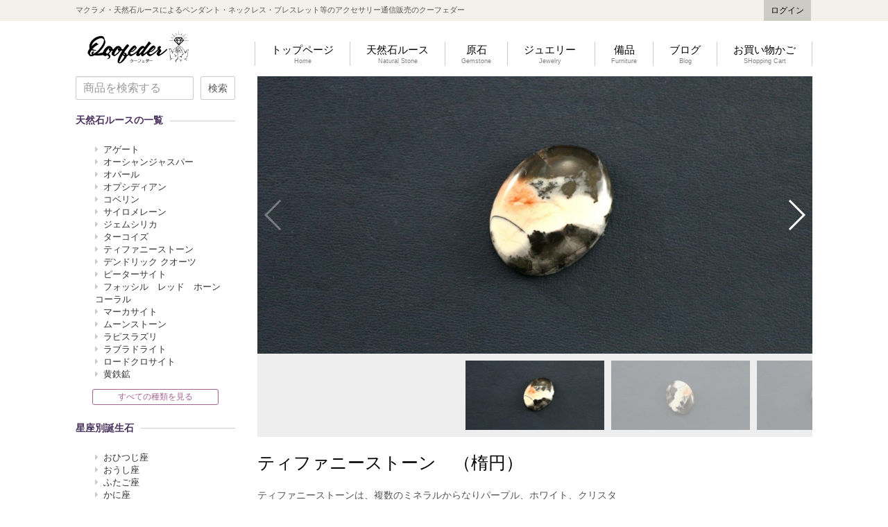

--- FILE ---
content_type: text/html; charset=UTF-8
request_url: https://qoofeder.com/item/%E3%83%86%E3%82%A3%E3%83%95%E3%82%A1%E3%83%8B%E3%83%BC%E3%82%B9%E3%83%88%E3%83%BC%E3%83%B3%E3%80%80%EF%BC%88%E6%A5%95%E5%86%86%EF%BC%89/
body_size: 15911
content:
<!DOCTYPE html>
<html lang="ja">

<head>
	<meta charset="UTF-8" />
	<meta name="viewport" content="width=device-width, user-scalable=no">
	<meta name="format-detection" content="telephone=no"/>
    <meta http-equiv="X-UA-Compatible" content="IE=edge">

	<meta name='robots' content='index, follow, max-image-preview:large, max-snippet:-1, max-video-preview:-1' />

	<!-- This site is optimized with the Yoast SEO plugin v16.9 - https://yoast.com/wordpress/plugins/seo/ -->
	<title>ティファニーストーン　（楕円） - 天然石ルースの販売・卸売 Qoofeder</title>
	<link rel="canonical" href="https://qoofeder.com/item/ティファニーストーン　（楕円）/" />
	<meta property="og:locale" content="ja_JP" />
	<meta property="og:type" content="article" />
	<meta property="og:title" content="ティファニーストーン　（楕円） - 天然石ルースの販売・卸売 Qoofeder" />
	<meta property="og:description" content="ティファニーストーンは、複数のミネラルからなりパープル、ホワイト、クリスタル、 極まれにオレンジの混合石として自然が産み出す幻想的なアートが魅力的なクリスタル。  特にオレンジ色は珍しいです ごく稀に取れるオレンジ色の原石 、特にこの原石は殆どが黒く１キロ程の 塊から小さなルースが五つ程採れただけでした デンドライトも入り非常にレアです  長さ19.0×幅15.0×厚み8.0mm  重さ8.49ct" />
	<meta property="og:url" content="https://qoofeder.com/item/ティファニーストーン　（楕円）/" />
	<meta property="og:site_name" content="天然石ルースの販売・卸売 Qoofeder" />
	<meta property="article:publisher" content="https://www.facebook.com/Qoofeder-258586787966610/" />
	<meta property="article:modified_time" content="2021-09-26T05:27:04+00:00" />
	<meta property="og:image" content="https://qoofeder.com/wp-content/uploads/2017/05/IMG_0018-4.jpg" />
	<meta property="og:image:width" content="2400" />
	<meta property="og:image:height" content="1600" />
	<meta name="twitter:card" content="summary" />
	<script type="application/ld+json" class="yoast-schema-graph">{"@context":"https://schema.org","@graph":[{"@type":"WebSite","@id":"https://qoofeder.com/#website","url":"https://qoofeder.com/","name":"\u5929\u7136\u77f3\u30eb\u30fc\u30b9\u306e\u8ca9\u58f2\u30fb\u5378\u58f2 Qoofeder","description":"\u30de\u30af\u30e9\u30e1\u30fb\u5b9d\u98fe\u7528\u30fb\u5929\u7136\u77f3\u30eb\u30fc\u30b9\u306b\u3088\u308b\u30da\u30f3\u30c0\u30f3\u30c8\u30fb\u30cd\u30c3\u30af\u30ec\u30b9\u30fb\u30d6\u30ec\u30b9\u30ec\u30c3\u30c8\u7b49\u306e\u30a2\u30af\u30bb\u30b5\u30ea\u30fc\u901a\u4fe1\u8ca9\u58f2\u306e\u30af\u30fc\u30d5\u30a7\u30c0\u30fc","potentialAction":[{"@type":"SearchAction","target":{"@type":"EntryPoint","urlTemplate":"https://qoofeder.com/?s={search_term_string}"},"query-input":"required name=search_term_string"}],"inLanguage":"ja"},{"@type":"ImageObject","@id":"https://qoofeder.com/item/%e3%83%86%e3%82%a3%e3%83%95%e3%82%a1%e3%83%8b%e3%83%bc%e3%82%b9%e3%83%88%e3%83%bc%e3%83%b3%e3%80%80%ef%bc%88%e6%a5%95%e5%86%86%ef%bc%89/#primaryimage","inLanguage":"ja","url":"https://qoofeder.com/wp-content/uploads/2017/05/IMG_0018-4.jpg","contentUrl":"https://qoofeder.com/wp-content/uploads/2017/05/IMG_0018-4.jpg","width":2400,"height":1600},{"@type":"WebPage","@id":"https://qoofeder.com/item/%e3%83%86%e3%82%a3%e3%83%95%e3%82%a1%e3%83%8b%e3%83%bc%e3%82%b9%e3%83%88%e3%83%bc%e3%83%b3%e3%80%80%ef%bc%88%e6%a5%95%e5%86%86%ef%bc%89/#webpage","url":"https://qoofeder.com/item/%e3%83%86%e3%82%a3%e3%83%95%e3%82%a1%e3%83%8b%e3%83%bc%e3%82%b9%e3%83%88%e3%83%bc%e3%83%b3%e3%80%80%ef%bc%88%e6%a5%95%e5%86%86%ef%bc%89/","name":"\u30c6\u30a3\u30d5\u30a1\u30cb\u30fc\u30b9\u30c8\u30fc\u30f3\u3000\uff08\u6955\u5186\uff09 - \u5929\u7136\u77f3\u30eb\u30fc\u30b9\u306e\u8ca9\u58f2\u30fb\u5378\u58f2 Qoofeder","isPartOf":{"@id":"https://qoofeder.com/#website"},"primaryImageOfPage":{"@id":"https://qoofeder.com/item/%e3%83%86%e3%82%a3%e3%83%95%e3%82%a1%e3%83%8b%e3%83%bc%e3%82%b9%e3%83%88%e3%83%bc%e3%83%b3%e3%80%80%ef%bc%88%e6%a5%95%e5%86%86%ef%bc%89/#primaryimage"},"datePublished":"2017-05-23T08:14:53+00:00","dateModified":"2021-09-26T05:27:04+00:00","breadcrumb":{"@id":"https://qoofeder.com/item/%e3%83%86%e3%82%a3%e3%83%95%e3%82%a1%e3%83%8b%e3%83%bc%e3%82%b9%e3%83%88%e3%83%bc%e3%83%b3%e3%80%80%ef%bc%88%e6%a5%95%e5%86%86%ef%bc%89/#breadcrumb"},"inLanguage":"ja","potentialAction":[{"@type":"ReadAction","target":["https://qoofeder.com/item/%e3%83%86%e3%82%a3%e3%83%95%e3%82%a1%e3%83%8b%e3%83%bc%e3%82%b9%e3%83%88%e3%83%bc%e3%83%b3%e3%80%80%ef%bc%88%e6%a5%95%e5%86%86%ef%bc%89/"]}]},{"@type":"BreadcrumbList","@id":"https://qoofeder.com/item/%e3%83%86%e3%82%a3%e3%83%95%e3%82%a1%e3%83%8b%e3%83%bc%e3%82%b9%e3%83%88%e3%83%bc%e3%83%b3%e3%80%80%ef%bc%88%e6%a5%95%e5%86%86%ef%bc%89/#breadcrumb","itemListElement":[{"@type":"ListItem","position":1,"name":"Home","item":"https://qoofeder.com/"},{"@type":"ListItem","position":2,"name":"\u30b7\u30e7\u30c3\u30d7","item":"https://qoofeder.com/shop/"},{"@type":"ListItem","position":3,"name":"\u30c6\u30a3\u30d5\u30a1\u30cb\u30fc\u30b9\u30c8\u30fc\u30f3\u3000\uff08\u6955\u5186\uff09"}]}]}</script>
	<!-- / Yoast SEO plugin. -->


<link rel='dns-prefetch' href='//www.google.com' />
<link rel='dns-prefetch' href='//s.w.org' />
<link rel='stylesheet' id='wp-block-library-css'  href='https://qoofeder.com/wp-includes/css/dist/block-library/style.min.css?ver=5.8.12' type='text/css' media='all' />
<link rel='stylesheet' id='wc-blocks-vendors-style-css'  href='https://qoofeder.com/wp-content/plugins/woocommerce/packages/woocommerce-blocks/build/wc-blocks-vendors-style.css?ver=5.5.1' type='text/css' media='all' />
<link rel='stylesheet' id='wc-blocks-style-css'  href='https://qoofeder.com/wp-content/plugins/woocommerce/packages/woocommerce-blocks/build/wc-blocks-style.css?ver=5.5.1' type='text/css' media='all' />
<link rel='stylesheet' id='contact-form-7-css'  href='https://qoofeder.com/wp-content/plugins/contact-form-7/includes/css/styles.css?ver=5.4.2' type='text/css' media='all' />
<link rel='stylesheet' id='woocommerce-layout-css'  href='https://qoofeder.com/wp-content/plugins/woocommerce/assets/css/woocommerce-layout.css?ver=5.6.2' type='text/css' media='all' />
<link rel='stylesheet' id='woocommerce-smallscreen-css'  href='https://qoofeder.com/wp-content/plugins/woocommerce/assets/css/woocommerce-smallscreen.css?ver=5.6.2' type='text/css' media='only screen and (max-width: 768px)' />
<link rel='stylesheet' id='woocommerce-general-css'  href='https://qoofeder.com/wp-content/plugins/woocommerce/assets/css/woocommerce.css?ver=5.6.2' type='text/css' media='all' />
<style id='woocommerce-inline-inline-css' type='text/css'>
.woocommerce form .form-row .required { visibility: visible; }
</style>
<link rel='preload' as='font' type='font/woff2' crossorigin='anonymous' id='tinvwl-webfont-font-css'  href='https://qoofeder.com/wp-content/plugins/ti-woocommerce-wishlist/assets/fonts/tinvwl-webfont.woff2?ver=xu2uyi'  media='all' />
<link rel='stylesheet' id='tinvwl-webfont-css'  href='https://qoofeder.com/wp-content/plugins/ti-woocommerce-wishlist/assets/css/webfont.min.css?ver=2.6.0' type='text/css' media='all' />
<link rel='stylesheet' id='tinvwl-css'  href='https://qoofeder.com/wp-content/plugins/ti-woocommerce-wishlist/assets/css/public.min.css?ver=2.6.0' type='text/css' media='all' />
<link rel='stylesheet' id='wc-gateway-linepay-smart-payment-buttons-css'  href='https://qoofeder.com/wp-content/plugins/woocommerce-for-japan/assets/css/linepay_button.css?ver=5.8.12' type='text/css' media='all' />
<script type='text/javascript' src='https://qoofeder.com/wp-includes/js/jquery/jquery.min.js?ver=3.6.0' id='jquery-core-js'></script>
<script type='text/javascript' src='https://qoofeder.com/wp-includes/js/jquery/jquery-migrate.min.js?ver=3.3.2' id='jquery-migrate-js'></script>
<link rel="https://api.w.org/" href="https://qoofeder.com/wp-json/" /><link rel="alternate" type="application/json" href="https://qoofeder.com/wp-json/wp/v2/product/685" /><link rel="EditURI" type="application/rsd+xml" title="RSD" href="https://qoofeder.com/xmlrpc.php?rsd" />
<link rel="wlwmanifest" type="application/wlwmanifest+xml" href="https://qoofeder.com/wp-includes/wlwmanifest.xml" /> 
<meta name="generator" content="WordPress 5.8.12" />
<meta name="generator" content="WooCommerce 5.6.2" />
<link rel="alternate" type="application/json+oembed" href="https://qoofeder.com/wp-json/oembed/1.0/embed?url=https%3A%2F%2Fqoofeder.com%2Fitem%2F%25e3%2583%2586%25e3%2582%25a3%25e3%2583%2595%25e3%2582%25a1%25e3%2583%258b%25e3%2583%25bc%25e3%2582%25b9%25e3%2583%2588%25e3%2583%25bc%25e3%2583%25b3%25e3%2580%2580%25ef%25bc%2588%25e6%25a5%2595%25e5%2586%2586%25ef%25bc%2589%2F" />
<link rel="alternate" type="text/xml+oembed" href="https://qoofeder.com/wp-json/oembed/1.0/embed?url=https%3A%2F%2Fqoofeder.com%2Fitem%2F%25e3%2583%2586%25e3%2582%25a3%25e3%2583%2595%25e3%2582%25a1%25e3%2583%258b%25e3%2583%25bc%25e3%2582%25b9%25e3%2583%2588%25e3%2583%25bc%25e3%2583%25b3%25e3%2580%2580%25ef%25bc%2588%25e6%25a5%2595%25e5%2586%2586%25ef%25bc%2589%2F&#038;format=xml" />
<!-- Global site tag (gtag.js) - Google Analytics -->
<script async src="https://www.googletagmanager.com/gtag/js?id=UA-52594-25"></script>
<script>
  window.dataLayer = window.dataLayer || [];
  function gtag(){dataLayer.push(arguments);}
  gtag('js', new Date());

  gtag('config', 'UA-52594-25');
</script>	<noscript><style>.woocommerce-product-gallery{ opacity: 1 !important; }</style></noscript>
	    <link rel="stylesheet" href="/wp-content/themes/qf/css/style.css">
</head>

<body class="product-template-default single single-product postid-685 theme-qf woocommerce woocommerce-page woocommerce-no-js tinvwl-theme-style">

<div class="topline">
    <div class="wrap">
        <p class="copy">マクラメ・天然石ルースによるペンダント・ネックレス・ブレスレット等のアクセサリー通信販売のクーフェダー</p>
        <div class="membership">
            <ul class="cf">
                                    <li><a href="/my-account/" class="usces_login_a">ログイン</a></li>
                            </ul>
        </div>
    </div>
</div>





<header id="header" class="wrap" role="banner" itemscope itemtype="http://schema.org/WPHeader">

    <p id="logo" itemscope itemtype="http://schema.org/Organization"><a href="/">Qoofeder</a></p>

    <nav class="gnav" role="navigation" itemscope itemtype="http://schema.org/SiteNavigationElement">
        <ul>
            <li><a href="/">トップページ<span>Home</span></a></li>
            <li><a href="/cat/loose/">天然石ルース<span>Natural Stone</span></a></li>
            <li><a href="/cat/gemstone/">原石<span>Gemstone</span></a></li>
            <li class="jewlink"><a href="/cat/jewelry/">ジュエリー<span>Jewelry</span></a>
                <ul>
                    <li><a href="/cat/jewelry/ring">リング<span>Ring</span></a></li>
                    <li><a href="/cat/jewelry/pendant">トップ<span>Pendant</span></a></li>
                    <li><a href="/cat/jewelry/necklace">チェーン<span>Necklace</span></a></li>
                    <li><a href="/cat/jewelry/earring">イヤーアクセ<span>Earring</span></a></li>
                    <li><a href="/cat/jewelry/bracelet">ブレスレット<span>Bracelet</span></a></li>
                    <li><a href="/cat/jewelry/etc">その他<span>Etc...</span></a></li>
                </ul>
            </li>
            <li><a href="/cat/furniture/">備品<span>Furniture</span></a></li>
            <li><a href="/blog/">ブログ<span>Blog</span></a></li>
            <li><a class="cart-contents" href="https://qoofeder.com/cart/">お買い物かご<span class="total-quant"></span><span>SHopping Cart</span></a></li>
        </ul>
    </nav>

</header>


<div id="contents" class="wrap cf">
	<div id="primary" class="content-area"><main id="main" class="site-main" role="main"><nav class="woocommerce-breadcrumb"><a href="https://qoofeder.com">ホーム</a>&nbsp;&#47;&nbsp;<a href="https://qoofeder.com/cat/loose/">天然石ルースの一覧</a>&nbsp;&#47;&nbsp;<a href="https://qoofeder.com/cat/loose/tiffany/">ティファニーストーン</a>&nbsp;&#47;&nbsp;ティファニーストーン　（楕円）</nav>
					
			<div class="woocommerce-notices-wrapper"></div><div id="product-685" class="product type-product post-685 status-publish first outofstock product_cat-tiffany has-post-thumbnail sold-individually taxable shipping-taxable product-type-simple">

	<div class="swiper-container gallery-top"><div class="swiper-wrapper"><div class="swiper-slide" style="background-image: url(https://qoofeder.com/wp-content/uploads/2017/05/IMG_0018-4-1000x667.jpg)"></div><div class="swiper-slide" style="background-image: url(https://qoofeder.com/wp-content/uploads/2017/05/IMG_0019-1000x667.jpg)"></div><div class="swiper-slide" style="background-image: url(https://qoofeder.com/wp-content/uploads/2017/05/IMG_0021-3-1000x667.jpg)"></div><div class="swiper-slide" style="background-image: url(https://qoofeder.com/wp-content/uploads/2017/05/IMG_0031-5-1000x667.jpg)"></div><div class="swiper-slide" style="background-image: url(https://qoofeder.com/wp-content/uploads/2017/05/IMG_0037-3-1000x667.jpg)"></div></div><div class="swiper-button-next swiper-button-white"></div><div class="swiper-button-prev swiper-button-white"></div></div><div class="swiper-container gallery-thumbs"><div class="swiper-wrapper"><div class="swiper-slide" style="background-image: url(https://qoofeder.com/wp-content/uploads/2017/05/IMG_0018-4-1000x667.jpg)"></div><div class="swiper-slide" style="background-image: url(https://qoofeder.com/wp-content/uploads/2017/05/IMG_0019-1000x667.jpg)"></div><div class="swiper-slide" style="background-image: url(https://qoofeder.com/wp-content/uploads/2017/05/IMG_0021-3-1000x667.jpg)"></div><div class="swiper-slide" style="background-image: url(https://qoofeder.com/wp-content/uploads/2017/05/IMG_0031-5-1000x667.jpg)"></div><div class="swiper-slide" style="background-image: url(https://qoofeder.com/wp-content/uploads/2017/05/IMG_0037-3-1000x667.jpg)"></div></div></div>
	<div class="summary entry-summary">
		<h1 class="product_title entry-title">ティファニーストーン　（楕円）</h1><p class="price"></p>
<div class="woocommerce-product-details__short-description">
	<p>ティファニーストーンは、複数のミネラルからなりパープル、ホワイト、クリスタル、<br />
極まれにオレンジの混合石として自然が産み出す幻想的なアートが魅力的なクリスタル。</p>
<p>特にオレンジ色は珍しいです<br />
ごく稀に取れるオレンジ色の原石 、特にこの原石は殆どが黒く１キロ程の<br />
塊から小さなルースが五つ程採れただけでした<br />
デンドライトも入り非常にレアです</p>
<p>長さ19.0×幅15.0×厚み8.0mm</p>
<p>重さ8.49ct</p>
</div>
<div class="tinv-wraper woocommerce tinv-wishlist tinvwl-after-add-to-cart tinvwl-woocommerce_single_product_summary"
	 data-tinvwl_product_id="685">
	<div class="tinv-wishlist-clear"></div><a role="button" tabindex="0" name="%e3%81%8a%e6%b0%97%e3%81%ab%e5%85%a5%e3%82%8a%e3%81%ab%e8%bf%bd%e5%8a%a0" aria-label="お気に入りに追加" class="tinvwl_add_to_wishlist_button tinvwl-icon-heart-plus icon-black  tinvwl-position-after" data-tinv-wl-list="[]" data-tinv-wl-product="685" data-tinv-wl-productvariation="0" data-tinv-wl-productvariations="[]" data-tinv-wl-producttype="simple" data-tinv-wl-action="add"><span class="tinvwl_add_to_wishlist-text">お気に入りに追加</span><span class="tinvwl_remove_from_wishlist-text">お気に入りから削除</span></a><div class="tinv-wishlist-clear"></div>		<div
		class="tinvwl-tooltip">お気に入りに追加</div>
</div>
<div class="product_meta">

	
	
		<span class="sku_wrapper">商品コード: <span class="sku">Tif-0010</span></span>

	
	<span class="posted_in">カテゴリー: <a href="https://qoofeder.com/cat/loose/tiffany/" rel="tag">ティファニーストーン</a></span>
	
	
</div>
	</div>

	
	<div class="woocommerce-tabs wc-tabs-wrapper">
		<ul class="tabs wc-tabs" role="tablist">
							<li class="description_tab" id="tab-title-description" role="tab" aria-controls="tab-description">
					<a href="#tab-description">説明</a>
				</li>
					</ul>
					<div class="woocommerce-Tabs-panel woocommerce-Tabs-panel--description panel entry-content wc-tab" id="tab-description" role="tabpanel" aria-labelledby="tab-title-description">
				
<h2>商品の説明</h2>

<p><img loading="lazy" class="size-medium wp-image-691 aligncenter" src="https://qoofeder.com/wp-content/uploads/2017/05/IMG_0024-2-400x267.jpg" alt="" width="400" height="267" srcset="https://qoofeder.com/wp-content/uploads/2017/05/IMG_0024-2-400x267.jpg 400w, https://qoofeder.com/wp-content/uploads/2017/05/IMG_0024-2-800x533.jpg 800w, https://qoofeder.com/wp-content/uploads/2017/05/IMG_0024-2-768x512.jpg 768w, https://qoofeder.com/wp-content/uploads/2017/05/IMG_0024-2-1000x667.jpg 1000w" sizes="(max-width: 400px) 100vw, 400px" /></p>
<p style="text-align: center">ミネラルInfo</p>
<p style="text-align: center">オパール、オパール化パープルフローライト<br />
カルセドニー、ロードナイトetc&#8230;</p>
<p style="text-align: center">鉱山：アメリカ　ユタ州にある一部の山脈周辺でしか<br />
産出されず、20億年以上も経て形成される<br />
とても希少なクリスタルです。</p>



    <table class="table product-table">

		
            <tr>
                <th>チャクラ</th>
                <td>第3の目、クラウン、喉、ハート</td>
            </tr>

		
            <tr>
                <th>Hardness</th>
                <td>4</td>
            </tr>

		
            <tr>
                <th>鉱山</th>
                <td>アメリカ</td>
            </tr>

		
    </table>

			</div>
			</div>


	<section class="related products">

		<h3 class="line-r">関連商品</h3>

		<ul class="products columns-4">

			
				<li class="product type-product post-713 status-publish first outofstock product_cat-tiffany has-post-thumbnail sold-individually taxable shipping-taxable product-type-simple">
	<a href="https://qoofeder.com/item/%e3%83%86%e3%82%a3%e3%83%95%e3%82%a1%e3%83%8b%e3%83%bc%e3%82%b9%e3%83%88%e3%83%bc%e3%83%b3%e3%80%80%ef%bc%88%e3%83%ac%e3%82%a2%e3%80%81%e6%a5%95%e5%86%86%ef%bc%89-2/" class="woocommerce-LoopProduct-link woocommerce-loop-product__link"><img width="200" height="200" src="https://qoofeder.com/wp-content/uploads/2017/05/IMG_0074-1-200x200.jpg" class="attachment-woocommerce_thumbnail size-woocommerce_thumbnail" alt="" loading="lazy" srcset="https://qoofeder.com/wp-content/uploads/2017/05/IMG_0074-1-200x200.jpg 200w, https://qoofeder.com/wp-content/uploads/2017/05/IMG_0074-1-100x100.jpg 100w, https://qoofeder.com/wp-content/uploads/2017/05/IMG_0074-1-150x150.jpg 150w" sizes="(max-width: 200px) 100vw, 200px" /><h2 class="woocommerce-loop-product__title">ティファニーストーン　（レア) (楕円）</h2>
<p class="soldout">SoldOut</p></a><a href="https://qoofeder.com/item/%e3%83%86%e3%82%a3%e3%83%95%e3%82%a1%e3%83%8b%e3%83%bc%e3%82%b9%e3%83%88%e3%83%bc%e3%83%b3%e3%80%80%ef%bc%88%e3%83%ac%e3%82%a2%e3%80%81%e6%a5%95%e5%86%86%ef%bc%89-2/" data-quantity="1" class="button product_type_simple" data-product_id="713" data-product_sku="Tif-0009" aria-label="&ldquo;ティファニーストーン　（レア) (楕円）&rdquo;の詳細を読む" rel="nofollow">続きを読む</a></li>

			
				<li class="product type-product post-72 status-publish outofstock product_cat-tiffany product_tag-purple has-post-thumbnail sold-individually taxable shipping-taxable product-type-simple">
	<a href="https://qoofeder.com/item/tiffany-daen/" class="woocommerce-LoopProduct-link woocommerce-loop-product__link"><img width="200" height="200" src="https://qoofeder.com/wp-content/uploads/2017/05/th_IMG_0068-1-200x200.jpg" class="attachment-woocommerce_thumbnail size-woocommerce_thumbnail" alt="" loading="lazy" srcset="https://qoofeder.com/wp-content/uploads/2017/05/th_IMG_0068-1-200x200.jpg 200w, https://qoofeder.com/wp-content/uploads/2017/05/th_IMG_0068-1-100x100.jpg 100w, https://qoofeder.com/wp-content/uploads/2017/05/th_IMG_0068-1-150x150.jpg 150w" sizes="(max-width: 200px) 100vw, 200px" /><h2 class="woocommerce-loop-product__title">ティファニーストーン（楕円型）</h2>
<p class="soldout">SoldOut</p></a><a href="https://qoofeder.com/item/tiffany-daen/" data-quantity="1" class="button product_type_simple" data-product_id="72" data-product_sku="tif-0002" aria-label="&ldquo;ティファニーストーン（楕円型）&rdquo;の詳細を読む" rel="nofollow">続きを読む</a></li>

			
				<li class="product type-product post-73 status-publish outofstock product_cat-tiffany product_tag-purple has-post-thumbnail sold-individually taxable shipping-taxable product-type-simple">
	<a href="https://qoofeder.com/item/tiffaniy-drop/" class="woocommerce-LoopProduct-link woocommerce-loop-product__link"><img width="200" height="200" src="https://qoofeder.com/wp-content/uploads/2017/05/th_IMG_0065-1-200x200.jpg" class="attachment-woocommerce_thumbnail size-woocommerce_thumbnail" alt="" loading="lazy" srcset="https://qoofeder.com/wp-content/uploads/2017/05/th_IMG_0065-1-200x200.jpg 200w, https://qoofeder.com/wp-content/uploads/2017/05/th_IMG_0065-1-100x100.jpg 100w, https://qoofeder.com/wp-content/uploads/2017/05/th_IMG_0065-1-150x150.jpg 150w, https://qoofeder.com/wp-content/uploads/2017/05/th_IMG_0065-1-324x324.jpg 324w" sizes="(max-width: 200px) 100vw, 200px" /><h2 class="woocommerce-loop-product__title">ティファニーストーン（涙型）</h2>
<p class="soldout">SoldOut</p></a><a href="https://qoofeder.com/item/tiffaniy-drop/" data-quantity="1" class="button product_type_simple" data-product_id="73" data-product_sku="tif-0001" aria-label="&ldquo;ティファニーストーン（涙型）&rdquo;の詳細を読む" rel="nofollow">続きを読む</a></li>

			
				<li class="product type-product post-181 status-publish last outofstock product_cat-tiffany has-post-thumbnail sold-individually taxable shipping-taxable product-type-simple">
	<a href="https://qoofeder.com/item/%e3%83%86%e3%82%a3%e3%83%95%e3%82%a1%e3%83%8b%e3%83%bc%e3%82%b9%e3%83%88%e3%83%bc%e3%83%b3%e3%80%80%e4%b8%89%e8%a7%92%ef%bc%89/" class="woocommerce-LoopProduct-link woocommerce-loop-product__link"><img width="200" height="200" src="https://qoofeder.com/wp-content/uploads/2017/05/IMG_0002-1-200x200.jpg" class="attachment-woocommerce_thumbnail size-woocommerce_thumbnail" alt="" loading="lazy" srcset="https://qoofeder.com/wp-content/uploads/2017/05/IMG_0002-1-200x200.jpg 200w, https://qoofeder.com/wp-content/uploads/2017/05/IMG_0002-1-100x100.jpg 100w, https://qoofeder.com/wp-content/uploads/2017/05/IMG_0002-1-150x150.jpg 150w, https://qoofeder.com/wp-content/uploads/2017/05/IMG_0002-1-324x324.jpg 324w" sizes="(max-width: 200px) 100vw, 200px" /><h2 class="woocommerce-loop-product__title">ティファニーストーン　(Tear drop）</h2>
<p class="soldout">SoldOut</p></a><a href="https://qoofeder.com/item/%e3%83%86%e3%82%a3%e3%83%95%e3%82%a1%e3%83%8b%e3%83%bc%e3%82%b9%e3%83%88%e3%83%bc%e3%83%b3%e3%80%80%e4%b8%89%e8%a7%92%ef%bc%89/" data-quantity="1" class="button product_type_simple" data-product_id="181" data-product_sku="tif-0006" aria-label="&ldquo;ティファニーストーン　(Tear drop）&rdquo;の詳細を読む" rel="nofollow">続きを読む</a></li>

			
		</ul>

	</section>

</div>


		
	</main></div>
	<aside id="side" role="complementary">


    <form method="get" class="row-search" id="search" action="https://qoofeder.com" >
        <div class="col9">
            <input type="text" value="" name="s" id="woocommerce-product-search-field-0" class="form-control" placeholder="商品を検索する" />
            <input type="hidden" name="post_type" value="product" />
        </div>
        <div class="col3 push9">
            <button type="submit">検索</button>
        </div>
    </form>


    <h3><span>天然石ルースの一覧</span></h3>
    <ul>
		<li class="cat-item cat-item-111"><a href="https://qoofeder.com/cat/loose/agate/">アゲート</a>
<ul class='children'>
	<li class="cat-item cat-item-56"><a href="https://qoofeder.com/cat/loose/agate/crazy-lace/" title="産地はメキシコ　チワワ州　クレイジーレース鉱山

ハッピーレースアゲートとも呼ばれ持つ人に幸福をもたらし、
複雑な迷路を駆け抜ける様なデザイン性から社会生活を円滑化しストレスを解消するとも言われています。

瑪瑙は古代の火山活動中に形成されていることが 知られています。
もう１つは堆積岩中の隙間にミネラルが蓄積してできる、後者の堆積型は
空洞にミネラルが数百万年もの年月を経て中心に向け蓄積し宝石を造ります。

均一に並んだ色の帯が描く優雅で大胆かつ緻密な柄が特徴的な縞瑪瑙です。
とても綺麗な色や柄の物も獲れコレクターも多い宝石です。">クレージーレース</a>
</li>
	<li class="cat-item cat-item-42"><a href="https://qoofeder.com/cat/loose/agate/goldfish/" title="産地はモロッコ
赤や黒の斑点模様が水に浮かぶ金魚のように見える瑪瑙です。

アゲートは古来より魔除けのお守りとして持たれる宝石です。
また逆境を乗り越えるような力を貸してくれるとされています。">ゴールドフィッシュ</a>
</li>
	<li class="cat-item cat-item-69"><a href="https://qoofeder.com/cat/loose/agate/snowwhite/" title="2017年マダガスカル島で友達が採掘した物です。

白い石はカルサイトや石英またマグネサイトなど数種ありますが
硬く光沢の良いぺールホワイトは皆無に近いです。
たまに目にする機会のある碁石の白は石ではなく貝殻を重ねて作った物なんです。

成分の殆どがホワイトアゲートで微量にコランダムを含みます
純粋な白が美しく強い存在感を持つとってもレアな宝石です。
研磨の仕上がりも良く、上品で美しい輝きを放ちます。">スノーホワイト</a>
</li>
	<li class="cat-item cat-item-48"><a href="https://qoofeder.com/cat/loose/agate/turkish_agate/" title="縞瑪瑙はカルセドニーの一種に分類されます
岩の隙間や空洞にオパール・石英を主体に様々なミネラルが
体積して出来た鉱物の変種です
産地により色柄が異なり多様な個性を持つ事から
世界中に多くの愛好家を生み続けています

画像の物は多く見られるトルコ産と異なりユニークな個体です
色も質も良い特にそのユニークな表情が個性的です">トルコアゲート</a>
</li>
	<li class="cat-item cat-item-59"><a href="https://qoofeder.com/cat/loose/agate/purplelaceagate/">パープル　レース　アゲート</a>
</li>
	<li class="cat-item cat-item-53"><a href="https://qoofeder.com/cat/loose/agate/pulmagate/">パームアゲート</a>
</li>
	<li class="cat-item cat-item-54"><a href="https://qoofeder.com/cat/loose/agate/pink-pulmagate/">ピンク パームアゲート</a>
</li>
	<li class="cat-item cat-item-39"><a href="https://qoofeder.com/cat/loose/agate/fireagate/" title="黄金色に輝く情熱の石
持つ者に情熱と勇気を与え高い目標を達成させる
体全体に活力をもたらす＂永遠の若さ＂の石
そして愛情を育むと言われています

ファイヤーアゲートは約2400～3600万年前の火山活動を受けた米国南西部とメキシコ北部のみ存在する。
深い赤みを帯びた茶色、金、オレンジ、赤、緑、紫の球形が宝石の中に美しい表情をつくり息吹いている。">ファイヤーアゲート</a>
</li>
	<li class="cat-item cat-item-63"><a href="https://qoofeder.com/cat/loose/agate/brown-leafpalm-agate/">ブラウンリーフパームアゲート</a>
</li>
	<li class="cat-item cat-item-44"><a href="https://qoofeder.com/cat/loose/agate/morocco_agate/">モロッコアゲート</a>
</li>
	<li class="cat-item cat-item-77"><a href="https://qoofeder.com/cat/loose/agate/laguna-race-agate/" title="産地はメキシコ　チュワワ州

細かく繊細に重なるレースに透明度の高いオレンジからピンクのグラデーションが綺麗で目を引きます。">ラグナ　レースアゲート</a>
</li>
	<li class="cat-item cat-item-58"><a href="https://qoofeder.com/cat/loose/agate/lace-agate/">レースアゲート</a>
</li>
</ul>
</li>
	<li class="cat-item cat-item-37"><a href="https://qoofeder.com/cat/loose/oceanjasper/" title="オーシャンジャスパー
1922年に一度世に出ましたがその後75年間も情報が消え幻となっていました。
1998年頃に再度マダガスカルの北西部にて発見、場所は干潮時にしか現れない水の中でした。

最初に発見され鉱脈は既に枯渇し、後に幾つか鉱脈は見つかりましたがとても小さな物でした。
既に稀少な宝石になりつつあります。

和名　碧玉（へきぎょく）
内包された成分は時に美しい彩りの見事な波紋を構成します。
とくに透き通ったカルセドニーの中に色鮮やかな球形が漂う様に浮かんだ物は人気です。

人間関係や仕事運の向上に良いと言われています。">オーシャンジャスパー</a>
</li>
	<li class="cat-item cat-item-114"><a href="https://qoofeder.com/cat/loose/%e3%82%aa%e3%83%91%e3%83%bc%e3%83%ab/">オパール</a>
<ul class='children'>
	<li class="cat-item cat-item-17"><a href="https://qoofeder.com/cat/loose/%e3%82%aa%e3%83%91%e3%83%bc%e3%83%ab/opal/" title="カンテラオパール(母岩付きオパール）

メキシコの情熱を感じさせる石
赤青黄色などカラフルな輝きを凝縮させた美しい天然石です。
どれ一つとして同じ色・形の物はなく個性豊かな虹色の小宇宙は見る者の心をくすぐります。">カンテラオパール</a>
</li>
	<li class="cat-item cat-item-52"><a href="https://qoofeder.com/cat/loose/%e3%82%aa%e3%83%91%e3%83%bc%e3%83%ab/pinkopal/">ピンクオパール</a>
</li>
</ul>
</li>
	<li class="cat-item cat-item-116"><a href="https://qoofeder.com/cat/loose/%e3%82%aa%e3%83%97%e3%82%b7%e3%83%87%e3%82%a3%e3%82%a2%e3%83%b3/">オプシディアン</a>
<ul class='children'>
	<li class="cat-item cat-item-76"><a href="https://qoofeder.com/cat/loose/%e3%82%aa%e3%83%97%e3%82%b7%e3%83%87%e3%82%a3%e3%82%a2%e3%83%b3/velbet%e3%80%80obshidian/" title="名前の由来通りベルベットの生地その物の様な表情。まるで虹色に染められた きめ細やかなシルクの繊維が流れる様に絡み合い描き出された美しい自然のアート。

ベルベットオㇷ゚シディアンは、黒曜石の類で基本的にベースとなる硝子の色が黒い場合が多く、物によっては色が見えにくい為、撮影は天候の良い日に太陽光の下で致します。また、天候が優れない場合はスタジオ内でライトアップをしての撮影になります。従って、光量の低い室内等では色が見えにくい状態になります。">ベルベット　オㇷ゚シディアン</a>
</li>
	<li class="cat-item cat-item-70"><a href="https://qoofeder.com/cat/loose/%e3%82%aa%e3%83%97%e3%82%b7%e3%83%87%e3%82%a3%e3%82%a2%e3%83%b3/mahogany/" title="一見 、渋く深みの有る こげ茶色だが 良くみて見ると光の反射と共に映し出される表情は、美しく磨き上げられた木目その物。">マホガニーオㇷ゚シディアン</a>
</li>
</ul>
</li>
	<li class="cat-item cat-item-68"><a href="https://qoofeder.com/cat/loose/covelline/" title="コベリン（covelline) 和名は銅藍。

産地はアメリカ・モンタナ州 ・ビュート産、成分は銅が６０％以上で銅と硫黄の化合物です。
非常にレアな鉱物です、コレクターにも人気で結晶状で扱われている事が多くルースに加工されている物はあまり見かけません。
鏡面され、金属特有の強く密に輝く藍色と銀色のコントラストが綺麗で印象的です。
欠けや巣の無い部位だけを丁寧にカット研磨した良い状態のルースです。">コベリン</a>
</li>
	<li class="cat-item cat-item-81"><a href="https://qoofeder.com/cat/loose/psilomelane/">サイロメレーン</a>
</li>
	<li class="cat-item cat-item-78"><a href="https://qoofeder.com/cat/loose/gemsilica/" title="アリゾナ産は透明度や色味の良い物が比較的に多く　産出量も非常に少ない為、希少性が高く特に高価で取引されています。

主になる青から水色はクリソコラ  緑色はマラカイト などのデリケートな内包物を高い透明度と硬度のカルセドニーが包み込んだ美しく安定した宝石。">ジェムシリカ</a>
</li>
	<li class="cat-item cat-item-115"><a href="https://qoofeder.com/cat/loose/%e3%82%bf%e3%83%bc%e3%82%b3%e3%82%a4%e3%82%ba/">ターコイズ</a>
<ul class='children'>
	<li class="cat-item cat-item-60"><a href="https://qoofeder.com/cat/loose/%e3%82%bf%e3%83%bc%e3%82%b3%e3%82%a4%e3%82%ba/kingman/" title="キングマン ターコイズ
産地はアリゾナ州キングマン北西部　キングマン鉱山
ここで取れるターコイズは混じりけのない無垢な青色から空色に青く細やかなウェブの入った通称ウォーターウェブ　　　　　深い青に黒いウェブの入った通称ブラックウェブなど見事な天然ターコイズが産出されます。

しかしキングマンで採掘されるターコイズも天然の状態では宝石として使える物は本当に僅かで、
殆どがチョークと呼ばれ宝飾材料としての加工に耐える強度が無い為９５％以上がスタビライズ等の処理を施されます。

パイライトやスパイダーウェブが入る天然物は特に希少価値が高く全体の１％にも満たないと言われています。
年々採掘量が減り入手が困難な宝石です。">キングマン</a>
</li>
	<li class="cat-item cat-item-41"><a href="https://qoofeder.com/cat/loose/%e3%82%bf%e3%83%bc%e3%82%b3%e3%82%a4%e3%82%ba/broken-arrow/" title="緑の宝石　ブロークンアロー
変革の石　持つ者の精神力や身体の回復能力と高めるといわれます

バリサイトは ネイティブ・アメリカン・ジュエリー でもグリーンのターコイズとして人気が高く多く 使用されています
ターコイズコレクター にも馴染みの宝石です、中でも稀少なジェムグレードは深い緑で翡翠の様な輝きを持ちます。
通常バリサイトは硬度3~4ですが ブロークンアローでは良い物で7以上になりす。
ほかの鉱山にはあまり見られない特別な物です。">ブロークンアロー</a>
</li>
	<li class="cat-item cat-item-67"><a href="https://qoofeder.com/cat/loose/%e3%82%bf%e3%83%bc%e3%82%b3%e3%82%a4%e3%82%ba/variscite/">ルウシン　バリサイト</a>
</li>
	<li class="cat-item cat-item-61"><a href="https://qoofeder.com/cat/loose/%e3%82%bf%e3%83%bc%e3%82%b3%e3%82%a4%e3%82%ba/royston/" title="鉱山はアメリカ・ネバダ州・トノパです。
最初に採掘が行われたのは1902年です、小規模ながら現在も採掘は行われています。
色や状態は様々で深い緑から鮮やかな青まで採れます
宝飾用材料として使える物はやはりわずかですが上質な物も取れます。
自身でも驚くほど硬く深い青色に見事な茶のウェブが入った物を採取した経験がります。
ロイストンは良質で表情の豊かなターコイズが取れる
数少ない鉱山の１つです。

限り有るわずかな資源だから本当にうつくしく見えます">ロイストン</a>
</li>
</ul>
</li>
	<li class="cat-item cat-item-16"><a href="https://qoofeder.com/cat/loose/tiffany/" title="産地はアメリカ・ユタ州・トーマス山脈、この辺りのみに産出される希少な石です。
白いカルセドニ・オパール・紫フローライト・ロードナイトなどの鉱物が混ざりあった混合石です。
俗にオパール化したフローライトとして認識されています。

艶やかな光沢の中に白いカンバスに紫色で描かれた柄がまるで
美しいステンドグラスや絵画を思わせる
自然が産み出す幻想的なアートが魅力的な宝石です">ティファニーストーン</a>
</li>
	<li class="cat-item cat-item-55"><a href="https://qoofeder.com/cat/loose/dendritic-quartz/">デンドリック クオーツ</a>
</li>
	<li class="cat-item cat-item-40"><a href="https://qoofeder.com/cat/loose/pietersite/" title="タイガーアイはフォークアイが酸化したもので、両者は地殻変動により破断され交わり、のちに珪素により再変成された天然石。
自然のゆらぎの中で偶然に生まれた美しい結晶。

クリスタルの奥深さのなか輝き流れ交差する3色の帯がテンペストストーン(嵐の石）と呼ばれる所以。
赤はタイガーアイに含まれるヘマタイトの影響と思われる。

「天の鍵」を保持する石として知られています。
松果腺を刺激する能力によって直感と洞察力をたかめると言われてます。">ピーターサイト</a>
</li>
	<li class="cat-item cat-item-92"><a href="https://qoofeder.com/cat/loose/rh-coral/" title="アゲートライズ　ホーン　コーラル
テトラコララとも呼ばれオルドビス期の初期（４億８千万年前）から
ペルム期の後期（２億５千万年前）までに生息し絶滅した。
角状に育つ珊瑚の赤い物だけを指します。">フォッシル　レッド　ホーン　コーラル</a>
</li>
	<li class="cat-item cat-item-62"><a href="https://qoofeder.com/cat/loose/marcasite/" title="最高品質の原石から切り取りました。

マーカサイト自体レアな鉱物です
こちらはアメリカ・カリフォルニアで採取された物で
産出量が少なく特に希少です。
このルースの様に瑪瑙の部位が発色の良い黄色や白と
いった物は特に稀で、多くが茶色や灰色で暗めのカラーです。

見た目に明るく清涼感が有り、お勧めのルースです。">マーカサイト</a>
</li>
	<li class="cat-item cat-item-64"><a href="https://qoofeder.com/cat/loose/moonstone/" title="虹色に輝く宝石・
持つ者に癒しと幸福をもたらす、また導きの石とも言われています

多くの国で採掘されている宝石です、中でもインドやスリランカが原産国として良く知られています
こちらは採掘量、品質ともにナンバー１のインド原産です

氷のように透き通るクリスタルの中からシラーと呼ばれる青い輝きを放ちます。稀ですがオレンジや黄色など暖色のシラーを放つ個体も有ります
レインボーと呼ばれる由来見ての通りシンプルに美しいそんな個性を持つ石

見ていると穏やかな気持ちになる宝石
１つ 身に付けていたい">ムーンストーン</a>
</li>
	<li class="cat-item cat-item-35"><a href="https://qoofeder.com/cat/loose/lapis/" title="紀元前4000年頃からエジプトで広く使われ、守護石としては最も古くから人々になじみがあります
日本では『瑠璃』と言いシルクロードを通って伝わってきました

まるで藍色の空に輝く星々を見ているような、そんな美しい印象の石
確立された個性をもつ石です
より深い青色が好まれ、パイライトのインクルーションは良いが
白いカルサイトが多い物は比較的安価で扱われます

持つ者に良い判断と知恵をさずける石
そして最高の守護石とも言われています">ラピスラズリ</a>
</li>
	<li class="cat-item cat-item-109"><a href="https://qoofeder.com/cat/loose/rainbow-labradorite/">ラブラドライト</a>
</li>
	<li class="cat-item cat-item-91"><a href="https://qoofeder.com/cat/loose/rhodochrosite/">ロードクロサイト</a>
</li>
	<li class="cat-item cat-item-108"><a href="https://qoofeder.com/cat/loose/pielight/">黄鉄鉱</a>
</li>
    </ul>

    <a href="/cat/loose/" class="bt">すべての種類を見る</a>


    <h3><span>星座別誕生石</span></h3>
    <ul>
	    	<li class="cat-item cat-item-19"><a href="https://qoofeder.com/cat/zodiac/aries/">おひつじ座</a>
</li>
	<li class="cat-item cat-item-20"><a href="https://qoofeder.com/cat/zodiac/taurus/">おうし座</a>
</li>
	<li class="cat-item cat-item-21"><a href="https://qoofeder.com/cat/zodiac/gemini/">ふたご座</a>
</li>
	<li class="cat-item cat-item-22"><a href="https://qoofeder.com/cat/zodiac/cancer/">かに座</a>
</li>
	<li class="cat-item cat-item-23"><a href="https://qoofeder.com/cat/zodiac/leo/">しし座</a>
</li>
	<li class="cat-item cat-item-24"><a href="https://qoofeder.com/cat/zodiac/virgo/">おとめ座</a>
</li>
	<li class="cat-item cat-item-25"><a href="https://qoofeder.com/cat/zodiac/libra/">てんびん座</a>
</li>
	<li class="cat-item cat-item-26"><a href="https://qoofeder.com/cat/zodiac/scorpio/">さそり座</a>
</li>
	<li class="cat-item cat-item-27"><a href="https://qoofeder.com/cat/zodiac/sagittarius/">いて座</a>
</li>
	<li class="cat-item cat-item-28"><a href="https://qoofeder.com/cat/zodiac/capricorn/">やぎ座</a>
</li>
	<li class="cat-item cat-item-29"><a href="https://qoofeder.com/cat/zodiac/aquarius/">みずがめ座</a>
</li>
	<li class="cat-item cat-item-30"><a href="https://qoofeder.com/cat/zodiac/pisces/">うお座</a>
</li>
    </ul>


    <h3><span>ご利用ガイド</span></h3>
    <ul>
        <li><a href="/about/">クーフェダーについて</a></li>
        <li><a href="/transactions/">特定商法取引法に基づく表記</a></li>
        <li><a href="/contact/">お問い合わせ</a></li>
    </ul>

    <hr>

</aside>

</div><!-- #contents -->

<div class="history">
    <div class="wrap">
							    </div>
</div>

<p id="gotoTop"><a href="#">ページの先頭へ戻る</a></p>

    <footer role="contentinfo" itemscope itemtype="http://schema.org/WPFooter">

        <div class="footer-row wrap">
            <div class="col3">
                <p class="title">Qoofeder</p>
                <p class="desc">ハンドメイド天然石工房　「クーフェダー」</p>
            </div>

            <div class="col3 push3">
                <h4>ショップ所在地</h4>
                <p>〒710-0054<br>
                岡山県倉敷市本町 8-34</p>
                <h4>お問い合わせ先</h4>
                <p class="tel">086-250-8989</p>
                <a href="/contact/" class="bt">お問合わせはこちら</a>
            </div>

            <div class="col6 push6">
                <h4>Instagram</h4>

            </div>
        </div>

        <p class="copyright">&copy; 2026 Qoofeder All Rights Reserved.</p>

    </footer>


<div id="drawernav">
	<nav role="navigation">
		<ul>
            <li><a href="/">トップページ<span>Home</span></a></li>
            <li><a href="/about/">クーフェダーについて<span>About</span></a></li>
            <li><a href="/cat/loose/">天然石ルース<span>Natural Stone</span></a></li>
            <li><a href="/cat/gemstone/">原石<span>Gemstone</span></a></li>
            <li><a href="/cat/jewelry/">ジュエリー<span>Jewelry</span></a></li>
            <li><a href="/cat/furniture/">備品<span>Furniture</span></a></li>
            <li><a href="/blog/">ブログ<span>Blog</span></a></li>
            <li><a href="/wishlist/">お気に入り<span>WishList</span></a></li>
            <li><a href="/contact/">お問い合わせ<span>Contact</span></a></li>
            <li><a class="cart-contents" href="https://qoofeder.com/cart/">お買い物かご<span>Shopping Cart</span></a></li>
		</ul>
		<a class="telbox" href="tel:086-250-8989">
			<p class="desc">タッチすると通話を開始します</p>
			<p class="tel">086-250-8989</p>
		</a>
	</nav>
</div>



<div id="humberger">
	<span></span><span></span><span></span>
</div>


    <script src="/wp-content/themes/qf/js/common.min.js"></script>
    <script src="/wp-content/themes/qf/js/run.min.js"></script>

	<script type="application/ld+json">{"@context":"https:\/\/schema.org\/","@type":"BreadcrumbList","itemListElement":[{"@type":"ListItem","position":1,"item":{"name":"\u30db\u30fc\u30e0","@id":"https:\/\/qoofeder.com"}},{"@type":"ListItem","position":2,"item":{"name":"\u5929\u7136\u77f3\u30eb\u30fc\u30b9\u306e\u4e00\u89a7","@id":"https:\/\/qoofeder.com\/cat\/loose\/"}},{"@type":"ListItem","position":3,"item":{"name":"\u30c6\u30a3\u30d5\u30a1\u30cb\u30fc\u30b9\u30c8\u30fc\u30f3","@id":"https:\/\/qoofeder.com\/cat\/loose\/tiffany\/"}},{"@type":"ListItem","position":4,"item":{"name":"\u30c6\u30a3\u30d5\u30a1\u30cb\u30fc\u30b9\u30c8\u30fc\u30f3\u3000\uff08\u6955\u5186\uff09","@id":"https:\/\/qoofeder.com\/item\/%e3%83%86%e3%82%a3%e3%83%95%e3%82%a1%e3%83%8b%e3%83%bc%e3%82%b9%e3%83%88%e3%83%bc%e3%83%b3%e3%80%80%ef%bc%88%e6%a5%95%e5%86%86%ef%bc%89\/"}}]}</script>	<script type="text/javascript">
		(function () {
			var c = document.body.className;
			c = c.replace(/woocommerce-no-js/, 'woocommerce-js');
			document.body.className = c;
		})();
	</script>
	<script type='text/javascript' src='https://qoofeder.com/wp-includes/js/dist/vendor/regenerator-runtime.min.js?ver=0.13.7' id='regenerator-runtime-js'></script>
<script type='text/javascript' src='https://qoofeder.com/wp-includes/js/dist/vendor/wp-polyfill.min.js?ver=3.15.0' id='wp-polyfill-js'></script>
<script type='text/javascript' id='contact-form-7-js-extra'>
/* <![CDATA[ */
var wpcf7 = {"api":{"root":"https:\/\/qoofeder.com\/wp-json\/","namespace":"contact-form-7\/v1"}};
/* ]]> */
</script>
<script type='text/javascript' src='https://qoofeder.com/wp-content/plugins/contact-form-7/includes/js/index.js?ver=5.4.2' id='contact-form-7-js'></script>
<script type='text/javascript' src='https://qoofeder.com/wp-content/plugins/woocommerce/assets/js/jquery-blockui/jquery.blockUI.min.js?ver=2.7.0-wc.5.6.2' id='jquery-blockui-js'></script>
<script type='text/javascript' id='wc-add-to-cart-js-extra'>
/* <![CDATA[ */
var wc_add_to_cart_params = {"ajax_url":"\/wp-admin\/admin-ajax.php","wc_ajax_url":"\/?wc-ajax=%%endpoint%%","i18n_view_cart":"\u304a\u8cb7\u3044\u7269\u30ab\u30b4\u3092\u8868\u793a","cart_url":"https:\/\/qoofeder.com\/cart\/","is_cart":"","cart_redirect_after_add":"yes"};
/* ]]> */
</script>
<script type='text/javascript' src='https://qoofeder.com/wp-content/plugins/woocommerce/assets/js/frontend/add-to-cart.min.js?ver=5.6.2' id='wc-add-to-cart-js'></script>
<script type='text/javascript' id='wc-single-product-js-extra'>
/* <![CDATA[ */
var wc_single_product_params = {"i18n_required_rating_text":"\u8a55\u4fa1\u3092\u9078\u629e\u3057\u3066\u304f\u3060\u3055\u3044","review_rating_required":"yes","flexslider":{"rtl":false,"animation":"slide","smoothHeight":true,"directionNav":false,"controlNav":"thumbnails","slideshow":false,"animationSpeed":500,"animationLoop":false,"allowOneSlide":false},"zoom_enabled":"","zoom_options":[],"photoswipe_enabled":"","photoswipe_options":{"shareEl":false,"closeOnScroll":false,"history":false,"hideAnimationDuration":0,"showAnimationDuration":0},"flexslider_enabled":""};
/* ]]> */
</script>
<script type='text/javascript' src='https://qoofeder.com/wp-content/plugins/woocommerce/assets/js/frontend/single-product.min.js?ver=5.6.2' id='wc-single-product-js'></script>
<script type='text/javascript' src='https://qoofeder.com/wp-content/plugins/woocommerce/assets/js/js-cookie/js.cookie.min.js?ver=2.1.4-wc.5.6.2' id='js-cookie-js'></script>
<script type='text/javascript' id='woocommerce-js-extra'>
/* <![CDATA[ */
var woocommerce_params = {"ajax_url":"\/wp-admin\/admin-ajax.php","wc_ajax_url":"\/?wc-ajax=%%endpoint%%"};
/* ]]> */
</script>
<script type='text/javascript' src='https://qoofeder.com/wp-content/plugins/woocommerce/assets/js/frontend/woocommerce.min.js?ver=5.6.2' id='woocommerce-js'></script>
<script type='text/javascript' id='wc-cart-fragments-js-extra'>
/* <![CDATA[ */
var wc_cart_fragments_params = {"ajax_url":"\/wp-admin\/admin-ajax.php","wc_ajax_url":"\/?wc-ajax=%%endpoint%%","cart_hash_key":"wc_cart_hash_e8b05ee3591afc1c5ae8d0c6c8480e62","fragment_name":"wc_fragments_e8b05ee3591afc1c5ae8d0c6c8480e62","request_timeout":"5000"};
/* ]]> */
</script>
<script type='text/javascript' src='https://qoofeder.com/wp-content/plugins/woocommerce/assets/js/frontend/cart-fragments.min.js?ver=5.6.2' id='wc-cart-fragments-js'></script>
<script type='text/javascript' id='google-invisible-recaptcha-js-before'>
var renderInvisibleReCaptcha = function() {

    for (var i = 0; i < document.forms.length; ++i) {
        var form = document.forms[i];
        var holder = form.querySelector('.inv-recaptcha-holder');

        if (null === holder) continue;
		holder.innerHTML = '';

         (function(frm){
			var cf7SubmitElm = frm.querySelector('.wpcf7-submit');
            var holderId = grecaptcha.render(holder,{
                'sitekey': '6LfZ4YIUAAAAABuNsFwKnGDOLtjvlf2nC5cMSUP-', 'size': 'invisible', 'badge' : 'inline',
                'callback' : function (recaptchaToken) {
					if((null !== cf7SubmitElm) && (typeof jQuery != 'undefined')){jQuery(frm).submit();grecaptcha.reset(holderId);return;}
					 HTMLFormElement.prototype.submit.call(frm);
                },
                'expired-callback' : function(){grecaptcha.reset(holderId);}
            });

			if(null !== cf7SubmitElm && (typeof jQuery != 'undefined') ){
				jQuery(cf7SubmitElm).off('click').on('click', function(clickEvt){
					clickEvt.preventDefault();
					grecaptcha.execute(holderId);
				});
			}
			else
			{
				frm.onsubmit = function (evt){evt.preventDefault();grecaptcha.execute(holderId);};
			}


        })(form);
    }
};
</script>
<script type='text/javascript' async defer src='https://www.google.com/recaptcha/api.js?onload=renderInvisibleReCaptcha&#038;render=explicit&#038;hl=ja' id='google-invisible-recaptcha-js'></script>
<script type='text/javascript' id='tinvwl-js-extra'>
/* <![CDATA[ */
var tinvwl_add_to_wishlist = {"text_create":"Create New","text_already_in":"Product already in Wishlist","simple_flow":"1","hide_zero_counter":"","i18n_make_a_selection_text":"Please select some product options before adding this product to your wishlist.","tinvwl_break_submit":"No items or actions are selected.","tinvwl_clipboard":"Copied!","allow_parent_variable":"","block_ajax_wishlists_data":"","update_wishlists_data":"","hash_key":"ti_wishlist_data_e8b05ee3591afc1c5ae8d0c6c8480e62","nonce":"a1300656ce","rest_root":"https:\/\/qoofeder.com\/wp-json\/","plugin_url":"https:\/\/qoofeder.com\/wp-content\/plugins\/ti-woocommerce-wishlist\/","wc_ajax_url":"\/?wc-ajax=tinvwl","stats":"","popup_timer":"6000"};
/* ]]> */
</script>
<script type='text/javascript' src='https://qoofeder.com/wp-content/plugins/ti-woocommerce-wishlist/assets/js/public.min.js?ver=2.6.0' id='tinvwl-js'></script>
<script type='text/javascript' src='https://qoofeder.com/wp-includes/js/wp-embed.min.js?ver=5.8.12' id='wp-embed-js'></script>

    </body>
    </html>


--- FILE ---
content_type: text/css
request_url: https://qoofeder.com/wp-content/themes/qf/css/style.css
body_size: 16881
content:
html,body,div,span,applet,object,iframe,h1,h2,h3,h4,h5,h6,p,blockquote,pre,a,abbr,acronym,address,big,cite,code,del,dfn,em,img,ins,kbd,q,s,samp,small,strike,strong,sub,sup,tt,var,b,u,i,center,dl,dt,dd,ol,ul,li,fieldset,form,label,legend,table,caption,tbody,tfoot,thead,tr,th,td,article,aside,canvas,details,embed,figure,figcaption,footer,header,hgroup,menu,nav,output,ruby,section,summary,time,mark,audio,video{margin:0;padding:0;border:0;font-style:normal;font-weight:normal;font-size:100%}article,aside,details,figcaption,figure,footer,header,hgroup,menu,nav,section{display:block}blockquote,q{quotes:none}img{vertical-align:baseline;border:0;max-width:100%;height:auto}blockquote:before,blockquote:after{content:'';content:none}q:before,q:after{content:'';content:none}input,textarea{margin:0;padding:0}ol,ul{list-style:none}li{list-style-type:none}a:link,a:active,a:visited{text-decoration:none}a:focus{outline:none}a:active,a:hover{outline:0}#side #search{zoom:1}#side #search:after{display:block;content:"";clear:both}table.table{border:1px solid #ccc;margin-top:25px;border-collapse:collapse;width:100%}table.table th,table.table td{padding:1.2em 1em;border:1px solid #ccc}table.table th{width:20%;white-space:nowrap}.cf,a.blog-home{*zoom:1}.cf:after,a.blog-home:after{content:"";display:table;clear:both}.bt{display:inline-block;padding:20px 40px;border:1px solid #A46497;color:#A46497;font-size:1.1em}.bt:hover{color:#7761BD;border-color:#7761BD}@media screen and (max-width: 767px){.bt{display:block;padding:20px 0;text-align:center}}.banner{position:relative;display:block;padding:4.8em 0;background-size:cover;background-position:50% 50%;-webkit-transition:.5s;transition:.5s;color:#fff;text-align:center;text-shadow:0 0 8px rgba(255,255,255,0.7),0 0 3px rgba(255,255,255,0.7)}.banner:before{content:"";display:block;width:100%;height:100%;background-color:rgba(0,0,0,0);position:absolute;z-index:1;top:0;left:0;-webkit-transition:.5s;transition:.5s}.banner:hover{text-shadow:none}.banner:hover:before{background-color:rgba(0,0,0,0.5)}.banner h3{font-size:26px;position:relative;z-index:10}.banner p{position:relative;z-index:10;font-size:12px}@media screen and (max-width: 767px){.banner{padding:2.5em 0}}dl.simple{margin:1.5em 0 1.5em 2em}dl.simple dt{color:#159656;font-size:1em;float:left;width:7em;text-align:right}dl.simple dt:after{font-family:"fontello";content:"\e811";list-style-type:none;margin-left:1em}dl.simple dd{margin:0 0 1em 8em}p strong,p b,article strong,article b{color:#000;font-weight:bold;background:-webkit-gradient(linear, left top, left bottom, color-stop(60%, transparent), color-stop(0%, #ff0));background:linear-gradient(transparent 60%, #ff0 0%)}strong,b{color:#000;font-weight:bold}em{color:#22c1bc;font-style:normal}.faq{margin:30px 8% 0}.faq dt{font-size:1.2em;margin-top:1em}.faq dd{margin:.5em 0 2em 1.2em}img.aligncenter{display:block;margin:auto}img.alignright{float:right;margin:0 0 15px 20px}img.alignleft{float:left;margin:0 20px 15px 0}ul.admin li{position:fixed;z-index:1000;-webkit-writing-mode:vertical-rl;-ms-writing-mode:tb-rl;writing-mode:vertical-rl}ul.admin li a{display:inline-block;border-radius:0 4px 4px 0;padding:1em;background:rgba(0,0,0,0.5);color:white;text-align:center}ul.admin li a:hover{background:#000}ul.admin li.dash{left:0;top:40%}ul.admin li.edit{right:0;top:40%}ul.admin li.edit a{border-radius:4px 0 0 4px}@media screen and (max-width: 767px){ul.admin{display:none}}dl.contact{margin:3em 0 3em 0;padding:0 20% 0 0;background:url("../img/agate_tate.jpg") right 9px no-repeat}dl.contact dt{float:left;width:25%;line-height:18px;padding:17px 0;clear:left;text-align:right}dl.contact dd{margin:0 0 0 28%;padding:10px 0}@media screen and (max-width: 767px){dl.contact{padding:5%;background-image:none}dl.contact dt{float:none;width:auto;text-align:left;padding:5px 0}dl.contact dd{margin:0 0 15px 0}}p.contact-desc{text-align:center;margin:3em 0}@media screen and (max-width: 767px){p.contact-desc{text-align:left;margin:5%}}.wpcf7-form .wpcf7-response-output{padding:15px;margin:0 0 10px;border:1px solid transparent;border-radius:4px}.wpcf7-form .wpcf7-validation-errors{color:red;background-color:#f2dede;border-color:#ebccd1}.wpcf7-form .wpcf7-mail-sent-ok{color:deepskyblue;background-color:#d9edf7;border-color:#bce8f1}.wpcf7-form .wpcf7-submit{border:2px solid #A46497;background-color:#fff;color:#A46497;font-weight:bold;font-size:1.1em;padding:.8em 0;height:auto;-webkit-transition:all .3s;transition:all .3s;cursor:pointer;width:100%}.wpcf7-form .wpcf7-submit:hover{background-color:#A46497;border-color:#A46497;color:#fff}.wpcf7-form .wpcf7-textarea{height:auto}.wpcf7-form .req:after{content:'必須';display:inline-block;background-color:crimson;color:#fff;border-radius:3px;padding:.1em .4em;font-size:.80em;margin-left:.5em}input[type="submit"]{-webkit-appearance:none}fieldset{padding:0;margin:0;border:0;min-width:0}legend{display:block;width:100%;padding:0;margin-bottom:20px;font-size:21px;line-height:inherit;color:#333333;border:0;border-bottom:1px solid #e5e5e5}label{display:inline-block;max-width:100%;margin-bottom:5px;font-weight:bold}input[type="search"]{-webkit-box-sizing:border-box;box-sizing:border-box}input[type="radio"],input[type="checkbox"]{margin:4px 0 0;margin-top:1px \9;line-height:normal}input[type="file"]{display:block}input[type="range"]{display:block;width:100%}select[multiple],select[size]{height:auto}input[type="file"]:focus,input[type="radio"]:focus,input[type="checkbox"]:focus{outline:5px auto -webkit-focus-ring-color;outline-offset:-2px}output{display:block;padding-top:7px;font-size:14px;line-height:1.42857143;color:#555555}.form-control,input[type='text'],input[type='password'],input[type='email'],textarea,select,input[type='tel']{display:block;width:100%;height:34px;padding:6px 12px;font-size:16px;line-height:1.42857143;color:#555555;background-color:#ffffff;background-image:none;border:1px solid #cccccc;border-radius:2px;-webkit-box-shadow:inset 0 1px 1px rgba(0,0,0,0.075);box-shadow:inset 0 1px 1px rgba(0,0,0,0.075);-webkit-transition:border-color ease-in-out .15s, -webkit-box-shadow ease-in-out .15s;transition:border-color ease-in-out .15s, -webkit-box-shadow ease-in-out .15s;transition:border-color ease-in-out .15s, box-shadow ease-in-out .15s;transition:border-color ease-in-out .15s, box-shadow ease-in-out .15s, -webkit-box-shadow ease-in-out .15s}.form-control:focus{border-color:#66afe9;outline:0;-webkit-box-shadow:inset 0 1px 1px rgba(0,0,0,0.075),0 0 8px rgba(102,175,233,0.6);box-shadow:inset 0 1px 1px rgba(0,0,0,0.075),0 0 8px rgba(102,175,233,0.6)}.form-control::-moz-placeholder{color:#999999;opacity:1}.form-control:-ms-input-placeholder{color:#999999}.form-control::-webkit-input-placeholder{color:#999999}.form-control::-ms-expand{border:0;background-color:transparent}.form-control[disabled],.form-control[readonly],fieldset[disabled] .form-control{background-color:#eeeeee;opacity:1}.form-control[disabled],fieldset[disabled] .form-control{cursor:not-allowed}textarea.form-control{height:auto}input[type="search"]{-webkit-appearance:none}@media screen and (-webkit-min-device-pixel-ratio: 0){input[type="date"].form-control,input[type="time"].form-control,input[type="datetime-local"].form-control,input[type="month"].form-control{line-height:34px}input[type="date"].input-sm,input[type="time"].input-sm,input[type="datetime-local"].input-sm,input[type="month"].input-sm,.input-group-sm input[type="date"],.input-group-sm input[type="time"],.input-group-sm input[type="datetime-local"],.input-group-sm input[type="month"]{line-height:30px}input[type="date"].input-lg,input[type="time"].input-lg,input[type="datetime-local"].input-lg,input[type="month"].input-lg,.input-group-lg input[type="date"],.input-group-lg input[type="time"],.input-group-lg input[type="datetime-local"],.input-group-lg input[type="month"]{line-height:46px}}.form-group{margin-bottom:15px}.radio,.checkbox{position:relative;display:block;margin-top:10px;margin-bottom:10px}.radio label,.checkbox label{min-height:20px;padding-left:20px;margin-bottom:0;font-weight:normal;cursor:pointer}.radio input[type="radio"],.radio-inline input[type="radio"],.checkbox input[type="checkbox"],.checkbox-inline input[type="checkbox"]{position:absolute;margin-left:-20px;margin-top:4px \9}.radio+.radio,.checkbox+.checkbox{margin-top:-5px}.radio-inline,.checkbox-inline{position:relative;display:inline-block;padding-left:20px;margin-bottom:0;vertical-align:middle;font-weight:normal;cursor:pointer}.radio-inline+.radio-inline,.checkbox-inline+.checkbox-inline{margin-top:0;margin-left:10px}input[type="radio"][disabled],input[type="checkbox"][disabled],input[type="radio"].disabled,input[type="checkbox"].disabled,fieldset[disabled] input[type="radio"],fieldset[disabled] input[type="checkbox"]{cursor:not-allowed}.radio-inline.disabled,.checkbox-inline.disabled,fieldset[disabled] .radio-inline,fieldset[disabled] .checkbox-inline{cursor:not-allowed}.radio.disabled label,.checkbox.disabled label,fieldset[disabled] .radio label,fieldset[disabled] .checkbox label{cursor:not-allowed}.form-control-static{padding-top:7px;padding-bottom:7px;margin-bottom:0;min-height:34px}.form-control-static.input-lg,.form-control-static.input-sm{padding-left:0;padding-right:0}.input-sm{height:30px;padding:5px 10px;font-size:12px;line-height:1.5;border-radius:3px}select.input-sm{height:30px;line-height:30px}textarea.input-sm,select[multiple].input-sm{height:auto}.form-group-sm .form-control{height:30px;padding:5px 10px;font-size:12px;line-height:1.5;border-radius:3px}.form-group-sm select.form-control{height:30px;line-height:30px}.form-group-sm textarea.form-control,.form-group-sm select[multiple].form-control{height:auto}.form-group-sm .form-control-static{height:30px;min-height:32px;padding:6px 10px;font-size:12px;line-height:1.5}.input-lg{height:46px;padding:10px 16px;font-size:18px;line-height:1.3333333;border-radius:6px}select.input-lg{height:46px;line-height:46px}textarea.input-lg,select[multiple].input-lg{height:auto}.form-group-lg .form-control{height:46px;padding:10px 16px;font-size:18px;line-height:1.3333333;border-radius:6px}.form-group-lg select.form-control{height:46px;line-height:46px}.form-group-lg textarea.form-control,.form-group-lg select[multiple].form-control{height:auto}.form-group-lg .form-control-static{height:46px;min-height:38px;padding:11px 16px;font-size:18px;line-height:1.3333333}.has-feedback{position:relative}.has-feedback .form-control{padding-right:42.5px}.form-control-feedback{position:absolute;top:0;right:0;z-index:2;display:block;width:34px;height:34px;line-height:34px;text-align:center;pointer-events:none}.input-lg+.form-control-feedback,.input-group-lg+.form-control-feedback,.form-group-lg .form-control+.form-control-feedback{width:46px;height:46px;line-height:46px}.input-sm+.form-control-feedback,.input-group-sm+.form-control-feedback,.form-group-sm .form-control+.form-control-feedback{width:30px;height:30px;line-height:30px}.has-success .help-block,.has-success .control-label,.has-success .radio,.has-success .checkbox,.has-success .radio-inline,.has-success .checkbox-inline,.has-success.radio label,.has-success.checkbox label,.has-success.radio-inline label,.has-success.checkbox-inline label{color:#3c763d}.has-success .form-control{border-color:#3c763d;-webkit-box-shadow:inset 0 1px 1px rgba(0,0,0,0.075);box-shadow:inset 0 1px 1px rgba(0,0,0,0.075)}.has-success .form-control:focus{border-color:#2b542c;-webkit-box-shadow:inset 0 1px 1px rgba(0,0,0,0.075),0 0 6px #67b168;box-shadow:inset 0 1px 1px rgba(0,0,0,0.075),0 0 6px #67b168}.has-success .input-group-addon{color:#3c763d;border-color:#3c763d;background-color:#dff0d8}.has-success .form-control-feedback{color:#3c763d}.has-warning .help-block,.has-warning .control-label,.has-warning .radio,.has-warning .checkbox,.has-warning .radio-inline,.has-warning .checkbox-inline,.has-warning.radio label,.has-warning.checkbox label,.has-warning.radio-inline label,.has-warning.checkbox-inline label{color:#8a6d3b}.has-warning .form-control{border-color:#8a6d3b;-webkit-box-shadow:inset 0 1px 1px rgba(0,0,0,0.075);box-shadow:inset 0 1px 1px rgba(0,0,0,0.075)}.has-warning .form-control:focus{border-color:#66512c;-webkit-box-shadow:inset 0 1px 1px rgba(0,0,0,0.075),0 0 6px #c0a16b;box-shadow:inset 0 1px 1px rgba(0,0,0,0.075),0 0 6px #c0a16b}.has-warning .input-group-addon{color:#8a6d3b;border-color:#8a6d3b;background-color:#fcf8e3}.has-warning .form-control-feedback{color:#8a6d3b}.has-error .help-block,.has-error .control-label,.has-error .radio,.has-error .checkbox,.has-error .radio-inline,.has-error .checkbox-inline,.has-error.radio label,.has-error.checkbox label,.has-error.radio-inline label,.has-error.checkbox-inline label{color:#a94442}.has-error .form-control{border-color:#a94442;-webkit-box-shadow:inset 0 1px 1px rgba(0,0,0,0.075);box-shadow:inset 0 1px 1px rgba(0,0,0,0.075)}.has-error .form-control:focus{border-color:#843534;-webkit-box-shadow:inset 0 1px 1px rgba(0,0,0,0.075),0 0 6px #ce8483;box-shadow:inset 0 1px 1px rgba(0,0,0,0.075),0 0 6px #ce8483}.has-error .input-group-addon{color:#a94442;border-color:#a94442;background-color:#f2dede}.has-error .form-control-feedback{color:#a94442}.has-feedback label ~ .form-control-feedback{top:25px}.has-feedback label.sr-only ~ .form-control-feedback{top:0}.help-block{display:block;margin-top:5px;margin-bottom:10px;color:#737373}@media (min-width: 768px){.form-inline .form-group{display:inline-block;margin-bottom:0;vertical-align:middle}.form-inline .form-control{display:inline-block;width:auto;vertical-align:middle}.form-inline .form-control-static{display:inline-block}.form-inline .input-group{display:inline-table;vertical-align:middle}.form-inline .input-group .input-group-addon,.form-inline .input-group .input-group-btn,.form-inline .input-group .form-control{width:auto}.form-inline .input-group>.form-control{width:100%}.form-inline .control-label{margin-bottom:0;vertical-align:middle}.form-inline .radio,.form-inline .checkbox{display:inline-block;margin-top:0;margin-bottom:0;vertical-align:middle}.form-inline .radio label,.form-inline .checkbox label{padding-left:0}.form-inline .radio input[type="radio"],.form-inline .checkbox input[type="checkbox"]{position:relative;margin-left:0}.form-inline .has-feedback .form-control-feedback{top:0}}.form-horizontal .radio,.form-horizontal .checkbox,.form-horizontal .radio-inline,.form-horizontal .checkbox-inline{margin-top:0;margin-bottom:0;padding-top:7px}.form-horizontal .radio,.form-horizontal .checkbox{min-height:27px}.form-horizontal .form-group{margin-left:-15px;margin-right:-15px}@media (min-width: 768px){.form-horizontal .control-label{text-align:right;margin-bottom:0;padding-top:7px}}.form-horizontal .has-feedback .form-control-feedback{right:15px}@media (min-width: 768px){.form-horizontal .form-group-lg .control-label{padding-top:11px;font-size:18px}}@media (min-width: 768px){.form-horizontal .form-group-sm .control-label{padding-top:6px;font-size:12px}}.single_add_to_cart_button{font-family:-apple-system,BlinkMacSystemFont,"Helvetica Neue","Yu Gothic",YuGothic,Verdana,Meiryo,"M+ 1p",sans-serif;font-size:18px !important}@media all and (-ms-high-contrast: none){.single_add_to_cart_button{font-family:Verdana,Meiryo,sans-serif}}.single_add_to_cart_button:before{content:'\e80f';font-family:fontello;margin-right:.5em}.vegas-wrapper,.vegas-overlay,.vegas-timer,.vegas-slide,.vegas-slide-inner{position:absolute;top:0;left:0;bottom:0;right:0;overflow:hidden;border:none;padding:0;margin:0}.vegas-overlay{opacity:.5;background:transparent url("overlays/02.png") center center repeat}.vegas-timer{top:auto;bottom:0;height:2px}.vegas-timer-progress{width:0%;height:100%;background:white;-webkit-transition:width ease-out;transition:width ease-out}.vegas-timer-running .vegas-timer-progress{width:100%}.vegas-slide,.vegas-slide-inner{margin:0;padding:0;background:transparent center center no-repeat;-webkit-transform:translateZ(0);transform:translateZ(0);will-change:transform, opacity}body .vegas-container{overflow:hidden !important;position:relative}.vegas-video{min-width:100%;min-height:100%;width:auto;height:auto}body.vegas-container{overflow:auto;position:static;z-index:-2}body.vegas-container>.vegas-timer,body.vegas-container>.vegas-overlay,body.vegas-container>.vegas-slide{position:fixed;z-index:-1}_::full-page-media,_:future,:root body.vegas-container>.vegas-slide,:root body.vegas-container>.vegas-overlay{bottom:-76px}.vegas-transition-blur,.vegas-transition-blur2{opacity:0;-webkit-filter:blur(32px);filter:blur(32px)}.vegas-transition-blur-in,.vegas-transition-blur2-in{opacity:1;-webkit-filter:blur(0px);filter:blur(0px)}.vegas-transition-blur2-out{opacity:0}.vegas-transition-burn,.vegas-transition-burn2{opacity:0;-webkit-filter:contrast(1000%) saturate(1000%);filter:contrast(1000%) saturate(1000%)}.vegas-transition-burn-in,.vegas-transition-burn2-in{opacity:1;-webkit-filter:contrast(100%) saturate(100%);filter:contrast(100%) saturate(100%)}.vegas-transition-burn2-out{opacity:0;-webkit-filter:contrast(1000%) saturate(1000%);filter:contrast(1000%) saturate(1000%)}.vegas-transition-fade,.vegas-transition-fade2{opacity:0}.vegas-transition-fade-in,.vegas-transition-fade2-in{opacity:1}.vegas-transition-fade2-out{opacity:0}.vegas-transition-flash,.vegas-transition-flash2{opacity:0;-webkit-filter:brightness(25);filter:brightness(25)}.vegas-transition-flash-in,.vegas-transition-flash2-in{opacity:1;-webkit-filter:brightness(1);filter:brightness(1)}.vegas-transition-flash2-out{opacity:0;-webkit-filter:brightness(25);filter:brightness(25)}.vegas-transition-negative,.vegas-transition-negative2{opacity:0;-webkit-filter:invert(100%);filter:invert(100%)}.vegas-transition-negative-in,.vegas-transition-negative2-in{opacity:1;-webkit-filter:invert(0);filter:invert(0)}.vegas-transition-negative2-out{opacity:0;-webkit-filter:invert(100%);filter:invert(100%)}.vegas-transition-slideDown,.vegas-transition-slideDown2{-webkit-transform:translateY(-100%);transform:translateY(-100%)}.vegas-transition-slideDown-in,.vegas-transition-slideDown2-in{-webkit-transform:translateY(0%);transform:translateY(0%)}.vegas-transition-slideDown2-out{-webkit-transform:translateY(100%);transform:translateY(100%)}.vegas-transition-slideLeft,.vegas-transition-slideLeft2{-webkit-transform:translateX(100%);transform:translateX(100%)}.vegas-transition-slideLeft-in,.vegas-transition-slideLeft2-in{-webkit-transform:translateX(0%);transform:translateX(0%)}.vegas-transition-slideLeft2-out{-webkit-transform:translateX(-100%);transform:translateX(-100%)}.vegas-transition-slideRight,.vegas-transition-slideRight2{-webkit-transform:translateX(-100%);transform:translateX(-100%)}.vegas-transition-slideRight-in,.vegas-transition-slideRight2-in{-webkit-transform:translateX(0%);transform:translateX(0%)}.vegas-transition-slideRight2-out{-webkit-transform:translateX(100%);transform:translateX(100%)}.vegas-transition-slideUp,.vegas-transition-slideUp2{-webkit-transform:translateY(100%);transform:translateY(100%)}.vegas-transition-slideUp-in,.vegas-transition-slideUp2-in{-webkit-transform:translateY(0%);transform:translateY(0%)}.vegas-transition-slideUp2-out{-webkit-transform:translateY(-100%);transform:translateY(-100%)}.vegas-transition-swirlLeft,.vegas-transition-swirlLeft2{-webkit-transform:scale(2) rotate(35deg);transform:scale(2) rotate(35deg);opacity:0}.vegas-transition-swirlLeft-in,.vegas-transition-swirlLeft2-in{-webkit-transform:scale(1) rotate(0deg);transform:scale(1) rotate(0deg);opacity:1}.vegas-transition-swirlLeft2-out{-webkit-transform:scale(2) rotate(-35deg);transform:scale(2) rotate(-35deg);opacity:0}.vegas-transition-swirlRight,.vegas-transition-swirlRight2{-webkit-transform:scale(2) rotate(-35deg);transform:scale(2) rotate(-35deg);opacity:0}.vegas-transition-swirlRight-in,.vegas-transition-swirlRight2-in{-webkit-transform:scale(1) rotate(0deg);transform:scale(1) rotate(0deg);opacity:1}.vegas-transition-swirlRight2-out{-webkit-transform:scale(2) rotate(35deg);transform:scale(2) rotate(35deg);opacity:0}.vegas-transition-zoomIn,.vegas-transition-zoomIn2{-webkit-transform:scale(0);transform:scale(0);opacity:0}.vegas-transition-zoomIn-in,.vegas-transition-zoomIn2-in{-webkit-transform:scale(1);transform:scale(1);opacity:1}.vegas-transition-zoomIn2-out{-webkit-transform:scale(2);transform:scale(2);opacity:0}.vegas-transition-zoomOut,.vegas-transition-zoomOut2{-webkit-transform:scale(2);transform:scale(2);opacity:0}.vegas-transition-zoomOut-in,.vegas-transition-zoomOut2-in{-webkit-transform:scale(1);transform:scale(1);opacity:1}.vegas-transition-zoomOut2-out{-webkit-transform:scale(0);transform:scale(0);opacity:0}.vegas-animation-kenburns{-webkit-animation:kenburns ease-out;animation:kenburns ease-out}@-webkit-keyframes kenburns{0%{-webkit-transform:scale(1.3);transform:scale(1.3)}100%{-webkit-transform:scale(1);transform:scale(1)}}@keyframes kenburns{0%{-webkit-transform:scale(1.3);transform:scale(1.3)}100%{-webkit-transform:scale(1);transform:scale(1)}}.vegas-animation-kenburnsDownLeft{-webkit-animation:kenburnsDownLeft ease-out;animation:kenburnsDownLeft ease-out}@-webkit-keyframes kenburnsDownLeft{0%{-webkit-transform:scale(1.5) translate(10%, -10%);transform:scale(1.5) translate(10%, -10%)}100%{-webkit-transform:scale(1) translate(0, 0);transform:scale(1) translate(0, 0)}}@keyframes kenburnsDownLeft{0%{-webkit-transform:scale(1.5) translate(10%, -10%);transform:scale(1.5) translate(10%, -10%)}100%{-webkit-transform:scale(1) translate(0, 0);transform:scale(1) translate(0, 0)}}.vegas-animation-kenburnsDownRight{-webkit-animation:kenburnsDownRight ease-out;animation:kenburnsDownRight ease-out}@-webkit-keyframes kenburnsDownRight{0%{-webkit-transform:scale(1.5) translate(-10%, -10%);transform:scale(1.5) translate(-10%, -10%)}100%{-webkit-transform:scale(1) translate(0, 0);transform:scale(1) translate(0, 0)}}@keyframes kenburnsDownRight{0%{-webkit-transform:scale(1.5) translate(-10%, -10%);transform:scale(1.5) translate(-10%, -10%)}100%{-webkit-transform:scale(1) translate(0, 0);transform:scale(1) translate(0, 0)}}.vegas-animation-kenburnsDown{-webkit-animation:kenburnsDown ease-out;animation:kenburnsDown ease-out}@-webkit-keyframes kenburnsDown{0%{-webkit-transform:scale(1.5) translate(0, -10%);transform:scale(1.5) translate(0, -10%)}100%{-webkit-transform:scale(1) translate(0, 0);transform:scale(1) translate(0, 0)}}@keyframes kenburnsDown{0%{-webkit-transform:scale(1.5) translate(0, -10%);transform:scale(1.5) translate(0, -10%)}100%{-webkit-transform:scale(1) translate(0, 0);transform:scale(1) translate(0, 0)}}.vegas-animation-kenburnsLeft{-webkit-animation:kenburnsLeft ease-out;animation:kenburnsLeft ease-out}@-webkit-keyframes kenburnsLeft{0%{-webkit-transform:scale(1.5) translate(10%, 0);transform:scale(1.5) translate(10%, 0)}100%{-webkit-transform:scale(1) translate(0, 0);transform:scale(1) translate(0, 0)}}@keyframes kenburnsLeft{0%{-webkit-transform:scale(1.5) translate(10%, 0);transform:scale(1.5) translate(10%, 0)}100%{-webkit-transform:scale(1) translate(0, 0);transform:scale(1) translate(0, 0)}}.vegas-animation-kenburnsRight{-webkit-animation:kenburnsRight ease-out;animation:kenburnsRight ease-out}@-webkit-keyframes kenburnsRight{0%{-webkit-transform:scale(1.5) translate(-10%, 0);transform:scale(1.5) translate(-10%, 0)}100%{-webkit-transform:scale(1) translate(0, 0);transform:scale(1) translate(0, 0)}}@keyframes kenburnsRight{0%{-webkit-transform:scale(1.5) translate(-10%, 0);transform:scale(1.5) translate(-10%, 0)}100%{-webkit-transform:scale(1) translate(0, 0);transform:scale(1) translate(0, 0)}}.vegas-animation-kenburnsUpLeft{-webkit-animation:kenburnsUpLeft ease-out;animation:kenburnsUpLeft ease-out}@-webkit-keyframes kenburnsUpLeft{0%{-webkit-transform:scale(1.5) translate(10%, 10%);transform:scale(1.5) translate(10%, 10%)}100%{-webkit-transform:scale(1) translate(0, 0);transform:scale(1) translate(0, 0)}}@keyframes kenburnsUpLeft{0%{-webkit-transform:scale(1.5) translate(10%, 10%);transform:scale(1.5) translate(10%, 10%)}100%{-webkit-transform:scale(1) translate(0, 0);transform:scale(1) translate(0, 0)}}.vegas-animation-kenburnsUpRight{-webkit-animation:kenburnsUpRight ease-out;animation:kenburnsUpRight ease-out}@-webkit-keyframes kenburnsUpRight{0%{-webkit-transform:scale(1.5) translate(-10%, 10%);transform:scale(1.5) translate(-10%, 10%)}100%{-webkit-transform:scale(1) translate(0, 0);transform:scale(1) translate(0, 0)}}@keyframes kenburnsUpRight{0%{-webkit-transform:scale(1.5) translate(-10%, 10%);transform:scale(1.5) translate(-10%, 10%)}100%{-webkit-transform:scale(1) translate(0, 0);transform:scale(1) translate(0, 0)}}.vegas-animation-kenburnsUp{-webkit-animation:kenburnsUp ease-out;animation:kenburnsUp ease-out}@-webkit-keyframes kenburnsUp{0%{-webkit-transform:scale(1.5) translate(0, 10%);transform:scale(1.5) translate(0, 10%)}100%{-webkit-transform:scale(1) translate(0, 0);transform:scale(1) translate(0, 0)}}@keyframes kenburnsUp{0%{-webkit-transform:scale(1.5) translate(0, 10%);transform:scale(1.5) translate(0, 10%)}100%{-webkit-transform:scale(1) translate(0, 0);transform:scale(1) translate(0, 0)}}@font-face{font-family:'lightcase';src:url("../font/lightcase.eot?55356177");src:url("../font/lightcase.eot?55356177#iefix") format("embedded-opentype"),url("../font/lightcase.woff?55356177") format("woff"),url("../font/lightcase.ttf?55356177") format("truetype"),url("../font/lightcase.svg?55356177#lightcase") format("svg");font-weight:normal;font-style:normal}[class*='lightcase-icon-']:before{font-family:'lightcase', sans-serif;font-style:normal;font-weight:normal;speak:none;display:inline-block;text-decoration:inherit;width:1em;text-align:center;font-variant:normal;text-transform:none;line-height:1em}.lightcase-icon-play:before{content:'\e800'}.lightcase-icon-pause:before{content:'\e801'}.lightcase-icon-close:before{content:'\e802'}.lightcase-icon-prev:before{content:'\e803'}.lightcase-icon-next:before{content:'\e804'}.lightcase-icon-spin:before{content:'\e805'}@-webkit-keyframes lightcase-spin{0%{-webkit-transform:rotate(0deg);transform:rotate(0deg)}100%{-webkit-transform:rotate(359deg);transform:rotate(359deg)}}@keyframes lightcase-spin{0%{-webkit-transform:rotate(0deg);transform:rotate(0deg)}100%{-webkit-transform:rotate(359deg);transform:rotate(359deg)}}#lightcase-case{display:none;position:fixed;z-index:2002;top:50%;left:50%;font-family:arial, sans-serif;font-size:13px;line-height:1.5;text-align:left;text-shadow:0 0 10px rgba(0,0,0,0.5)}@media screen and (max-width: 640px){html[data-lc-type=inline] #lightcase-case,html[data-lc-type=ajax] #lightcase-case{position:fixed !important;top:0 !important;left:0 !important;right:0 !important;bottom:0 !important;margin:0 !important;padding:55px 0 70px 0;width:100% !important;height:100% !important;overflow:auto !important}}@media screen and (min-width: 641px){html:not([data-lc-type=error]) #lightcase-content{position:relative;z-index:1;text-shadow:none;background-color:#fff;-webkit-box-shadow:0 0 30px rgba(0,0,0,0.5);-o-box-shadow:0 0 30px rgba(0,0,0,0.5);box-shadow:0 0 30px rgba(0,0,0,0.5);-webkit-backface-visibility:hidden}}@media screen and (min-width: 641px){html[data-lc-type=image] #lightcase-content,html[data-lc-type=video] #lightcase-content{background-color:#333}}html[data-lc-type=inline] #lightcase-content,html[data-lc-type=ajax] #lightcase-content,html[data-lc-type=error] #lightcase-content{-webkit-box-shadow:none;-o-box-shadow:none;box-shadow:none}@media screen and (max-width: 640px){html[data-lc-type=inline] #lightcase-content,html[data-lc-type=ajax] #lightcase-content,html[data-lc-type=error] #lightcase-content{position:relative !important;top:auto !important;left:auto !important;width:auto !important;height:auto !important;margin:0 !important;padding:0 !important;border:none !important;background:none !important}}html[data-lc-type=inline] #lightcase-content .lightcase-contentInner,html[data-lc-type=ajax] #lightcase-content .lightcase-contentInner,html[data-lc-type=error] #lightcase-content .lightcase-contentInner{-webkit-box-sizing:border-box;-o-box-sizing:border-box;box-sizing:border-box}@media screen and (max-width: 640px){html[data-lc-type=inline] #lightcase-content .lightcase-contentInner,html[data-lc-type=ajax] #lightcase-content .lightcase-contentInner,html[data-lc-type=error] #lightcase-content .lightcase-contentInner{padding:15px}html[data-lc-type=inline] #lightcase-content .lightcase-contentInner,html[data-lc-type=inline] #lightcase-content .lightcase-contentInner>*,html[data-lc-type=ajax] #lightcase-content .lightcase-contentInner,html[data-lc-type=ajax] #lightcase-content .lightcase-contentInner>*,html[data-lc-type=error] #lightcase-content .lightcase-contentInner,html[data-lc-type=error] #lightcase-content .lightcase-contentInner>*{width:100% !important;max-width:none !important}html[data-lc-type=inline] #lightcase-content .lightcase-contentInner>*:not(iframe),html[data-lc-type=ajax] #lightcase-content .lightcase-contentInner>*:not(iframe),html[data-lc-type=error] #lightcase-content .lightcase-contentInner>*:not(iframe){height:auto !important;max-height:none !important}}@media screen and (max-width: 640px){html.lightcase-isMobileDevice[data-lc-type=iframe] #lightcase-content .lightcase-contentInner iframe{overflow:auto;-webkit-overflow-scrolling:touch}}@media screen and (max-width: 640px) and (min-width: 641px){html[data-lc-type=image] #lightcase-content .lightcase-contentInner,html[data-lc-type=video] #lightcase-content .lightcase-contentInner{line-height:0.75}}html[data-lc-type=image] #lightcase-content .lightcase-contentInner{position:relative;overflow:hidden !important}@media screen and (max-width: 640px){html[data-lc-type=inline] #lightcase-content .lightcase-contentInner .lightcase-inlineWrap,html[data-lc-type=ajax] #lightcase-content .lightcase-contentInner .lightcase-inlineWrap,html[data-lc-type=error] #lightcase-content .lightcase-contentInner .lightcase-inlineWrap{position:relative !important;top:auto !important;left:auto !important;width:auto !important;height:auto !important;margin:0 !important;padding:0 !important;border:none !important;background:none !important}}@media screen and (min-width: 641px){html:not([data-lc-type=error]) #lightcase-content .lightcase-contentInner .lightcase-inlineWrap{padding:30px;overflow:auto;-webkit-box-sizing:border-box;-o-box-sizing:border-box;box-sizing:border-box}}@media screen and (max-width: 640px){#lightcase-content h1,#lightcase-content h2,#lightcase-content h3,#lightcase-content h4,#lightcase-content h5,#lightcase-content h6,#lightcase-content p{color:#aaa}}@media screen and (min-width: 641px){#lightcase-content h1,#lightcase-content h2,#lightcase-content h3,#lightcase-content h4,#lightcase-content h5,#lightcase-content h6,#lightcase-content p{color:#333}}#lightcase-case p.lightcase-error{margin:0;font-size:17px;text-align:center;white-space:nowrap;overflow:hidden;text-overflow:ellipsis;color:#aaa}@media screen and (max-width: 640px){#lightcase-case p.lightcase-error{padding:30px 0}}@media screen and (min-width: 641px){#lightcase-case p.lightcase-error{padding:0}}.lightcase-open body{overflow:hidden}.lightcase-isMobileDevice .lightcase-open body{max-width:100%;max-height:100%}#lightcase-info{position:absolute;padding-top:15px}#lightcase-info #lightcase-title,#lightcase-info #lightcase-caption{margin:0;padding:0;line-height:1.5;font-weight:normal;text-overflow:ellipsis}#lightcase-info #lightcase-title{font-size:17px;color:#aaa}@media screen and (max-width: 640px){#lightcase-info #lightcase-title{position:fixed;top:10px;left:0;max-width:87.5%;padding:5px 15px;background:#333}}#lightcase-info #lightcase-caption{clear:both;font-size:13px;color:#aaa}#lightcase-info #lightcase-sequenceInfo{font-size:11px;color:#aaa}@media screen and (max-width: 640px){.lightcase-fullScreenMode #lightcase-info{padding-left:15px;padding-right:15px}html:not([data-lc-type=image]):not([data-lc-type=video]):not([data-lc-type=flash]):not([data-lc-type=error]) #lightcase-info{position:static}}#lightcase-loading{position:fixed;z-index:9999;width:1.123em;height:auto;font-size:38px;line-height:1;text-align:center;text-shadow:none;position:fixed;z-index:2001;top:50%;left:50%;margin-top:-0.5em;margin-left:-0.5em;opacity:1;font-size:32px;text-shadow:0 0 15px #fff;-moz-transform-origin:50% 53%;-webkit-animation:lightcase-spin 0.5s infinite linear;animation:lightcase-spin 0.5s infinite linear}#lightcase-loading,#lightcase-loading:focus{text-decoration:none;color:#fff;-webkit-tap-highlight-color:rgba(0,0,0,0);-webkit-transition:color, opacity, ease-in-out 0.25s;transition:color, opacity, ease-in-out 0.25s}#lightcase-loading>span{display:inline-block;text-indent:-9999px}a[class*='lightcase-icon-']{position:fixed;z-index:9999;width:1.123em;height:auto;font-size:38px;line-height:1;text-align:center;text-shadow:none;outline:none;cursor:pointer}a[class*='lightcase-icon-'],a[class*='lightcase-icon-']:focus{text-decoration:none;color:rgba(255,255,255,0.6);-webkit-tap-highlight-color:rgba(0,0,0,0);-webkit-transition:color, opacity, ease-in-out 0.25s;transition:color, opacity, ease-in-out 0.25s}a[class*='lightcase-icon-']>span{display:inline-block;text-indent:-9999px}a[class*='lightcase-icon-']:hover{color:#fff;text-shadow:0 0 15px #fff}.lightcase-isMobileDevice a[class*='lightcase-icon-']:hover{color:#aaa;text-shadow:none}a[class*='lightcase-icon-'].lightcase-icon-close{position:fixed;top:15px;right:15px;bottom:auto;margin:0;opacity:0;outline:none}a[class*='lightcase-icon-'].lightcase-icon-prev{left:15px}a[class*='lightcase-icon-'].lightcase-icon-next{right:15px}a[class*='lightcase-icon-'].lightcase-icon-pause,a[class*='lightcase-icon-'].lightcase-icon-play{left:50%;margin-left:-0.5em}@media screen and (min-width: 641px){a[class*='lightcase-icon-'].lightcase-icon-pause,a[class*='lightcase-icon-'].lightcase-icon-play{opacity:0}}@media screen and (max-width: 640px){a[class*='lightcase-icon-']{bottom:15px;font-size:24px}}@media screen and (min-width: 641px){a[class*='lightcase-icon-']{bottom:50%;margin-bottom:-0.5em}a[class*='lightcase-icon-']:hover,#lightcase-case:hover ~ a[class*='lightcase-icon-']{opacity:1}}#lightcase-overlay{display:none;width:100%;min-height:100%;position:fixed;z-index:2000;top:-9999px;bottom:-9999px;left:0;background:#333}@media screen and (max-width: 640px){#lightcase-overlay{opacity:1 !important}}.swiper-container{margin-left:auto;margin-right:auto;position:relative;overflow:hidden;z-index:1}.swiper-container-no-flexbox .swiper-slide{float:left}.swiper-container-vertical>.swiper-wrapper{-webkit-box-orient:vertical;-ms-flex-direction:column;flex-direction:column}.swiper-wrapper{position:relative;width:100%;height:100%;z-index:1;display:-webkit-box;display:-ms-flexbox;display:flex;-webkit-transition-property:-webkit-transform;transition-property:-webkit-transform;transition-property:transform;transition-property:transform, -webkit-transform;-webkit-box-sizing:content-box;box-sizing:content-box}.swiper-container-android .swiper-slide,.swiper-wrapper{-webkit-transform:translate3d(0px, 0, 0);transform:translate3d(0px, 0, 0)}.swiper-container-multirow>.swiper-wrapper{-webkit-box-lines:multiple;-moz-box-lines:multiple;-ms-flex-wrap:wrap;flex-wrap:wrap}.swiper-container-free-mode>.swiper-wrapper{-webkit-transition-timing-function:ease-out;transition-timing-function:ease-out;margin:0 auto}.swiper-slide{-webkit-flex-shrink:0;-ms-flex:0 0 auto;-ms-flex-negative:0;flex-shrink:0;width:100%;height:100%;position:relative}.swiper-container-autoheight,.swiper-container-autoheight .swiper-slide{height:auto}.swiper-container-autoheight .swiper-wrapper{-webkit-box-align:start;-ms-flex-align:start;align-items:flex-start;-webkit-transition-property:-webkit-transform, height;-webkit-transition-property:height, -webkit-transform;transition-property:height, -webkit-transform;transition-property:transform, height;transition-property:transform, height, -webkit-transform}.swiper-container .swiper-notification{position:absolute;left:0;top:0;pointer-events:none;opacity:0;z-index:-1000}.swiper-wp8-horizontal{-ms-touch-action:pan-y;touch-action:pan-y}.swiper-wp8-vertical{-ms-touch-action:pan-x;touch-action:pan-x}.swiper-button-prev,.swiper-button-next{position:absolute;top:50%;width:27px;height:44px;margin-top:-22px;z-index:10;cursor:pointer;background-size:27px 44px;background-position:center;background-repeat:no-repeat}.swiper-button-prev.swiper-button-disabled,.swiper-button-next.swiper-button-disabled{opacity:0.35;cursor:auto;pointer-events:none}.swiper-button-prev,.swiper-container-rtl .swiper-button-next{background-image:url("data:image/svg+xml;charset=utf-8,%3Csvg%20xmlns%3D'http%3A%2F%2Fwww.w3.org%2F2000%2Fsvg'%20viewBox%3D'0%200%2027%2044'%3E%3Cpath%20d%3D'M0%2C22L22%2C0l2.1%2C2.1L4.2%2C22l19.9%2C19.9L22%2C44L0%2C22L0%2C22L0%2C22z'%20fill%3D'%23007aff'%2F%3E%3C%2Fsvg%3E");left:10px;right:auto}.swiper-button-prev.swiper-button-black,.swiper-container-rtl .swiper-button-next.swiper-button-black{background-image:url("data:image/svg+xml;charset=utf-8,%3Csvg%20xmlns%3D'http%3A%2F%2Fwww.w3.org%2F2000%2Fsvg'%20viewBox%3D'0%200%2027%2044'%3E%3Cpath%20d%3D'M0%2C22L22%2C0l2.1%2C2.1L4.2%2C22l19.9%2C19.9L22%2C44L0%2C22L0%2C22L0%2C22z'%20fill%3D'%23000000'%2F%3E%3C%2Fsvg%3E")}.swiper-button-prev.swiper-button-white,.swiper-container-rtl .swiper-button-next.swiper-button-white{background-image:url("data:image/svg+xml;charset=utf-8,%3Csvg%20xmlns%3D'http%3A%2F%2Fwww.w3.org%2F2000%2Fsvg'%20viewBox%3D'0%200%2027%2044'%3E%3Cpath%20d%3D'M0%2C22L22%2C0l2.1%2C2.1L4.2%2C22l19.9%2C19.9L22%2C44L0%2C22L0%2C22L0%2C22z'%20fill%3D'%23ffffff'%2F%3E%3C%2Fsvg%3E")}.swiper-button-next,.swiper-container-rtl .swiper-button-prev{background-image:url("data:image/svg+xml;charset=utf-8,%3Csvg%20xmlns%3D'http%3A%2F%2Fwww.w3.org%2F2000%2Fsvg'%20viewBox%3D'0%200%2027%2044'%3E%3Cpath%20d%3D'M27%2C22L27%2C22L5%2C44l-2.1-2.1L22.8%2C22L2.9%2C2.1L5%2C0L27%2C22L27%2C22z'%20fill%3D'%23007aff'%2F%3E%3C%2Fsvg%3E");right:10px;left:auto}.swiper-button-next.swiper-button-black,.swiper-container-rtl .swiper-button-prev.swiper-button-black{background-image:url("data:image/svg+xml;charset=utf-8,%3Csvg%20xmlns%3D'http%3A%2F%2Fwww.w3.org%2F2000%2Fsvg'%20viewBox%3D'0%200%2027%2044'%3E%3Cpath%20d%3D'M27%2C22L27%2C22L5%2C44l-2.1-2.1L22.8%2C22L2.9%2C2.1L5%2C0L27%2C22L27%2C22z'%20fill%3D'%23000000'%2F%3E%3C%2Fsvg%3E")}.swiper-button-next.swiper-button-white,.swiper-container-rtl .swiper-button-prev.swiper-button-white{background-image:url("data:image/svg+xml;charset=utf-8,%3Csvg%20xmlns%3D'http%3A%2F%2Fwww.w3.org%2F2000%2Fsvg'%20viewBox%3D'0%200%2027%2044'%3E%3Cpath%20d%3D'M27%2C22L27%2C22L5%2C44l-2.1-2.1L22.8%2C22L2.9%2C2.1L5%2C0L27%2C22L27%2C22z'%20fill%3D'%23ffffff'%2F%3E%3C%2Fsvg%3E")}.swiper-pagination{position:absolute;text-align:center;-webkit-transition:300ms;transition:300ms;-webkit-transform:translate3d(0, 0, 0);transform:translate3d(0, 0, 0);z-index:10}.swiper-pagination.swiper-pagination-hidden{opacity:0}.swiper-pagination-fraction,.swiper-pagination-custom,.swiper-container-horizontal>.swiper-pagination-bullets{bottom:40px;left:0;width:100%}.swiper-pagination-bullet{width:8px;height:8px;display:inline-block;border-radius:100%;background:#ccc;opacity:0.7}button.swiper-pagination-bullet{border:none;margin:0;padding:0;-webkit-box-shadow:none;box-shadow:none;-moz-appearance:none;-ms-appearance:none;-webkit-appearance:none;appearance:none}.swiper-pagination-clickable .swiper-pagination-bullet{cursor:pointer}.swiper-pagination-white .swiper-pagination-bullet{background:#fff}.swiper-pagination-bullet-active{opacity:1;background:#fff}.swiper-pagination-white .swiper-pagination-bullet-active{background:#fff}.swiper-pagination-black .swiper-pagination-bullet-active{background:#000}.swiper-container-vertical>.swiper-pagination-bullets{right:10px;top:50%;-webkit-transform:translate3d(0px, -50%, 0);transform:translate3d(0px, -50%, 0)}.swiper-container-vertical>.swiper-pagination-bullets .swiper-pagination-bullet{margin:5px 0;display:block}.swiper-container-horizontal>.swiper-pagination-bullets .swiper-pagination-bullet{margin:0 5px}.swiper-pagination-progress{background:rgba(0,0,0,0.25);position:absolute}.swiper-pagination-progress .swiper-pagination-progressbar{background:#007aff;position:absolute;left:0;top:0;width:100%;height:100%;-webkit-transform:scale(0);transform:scale(0);-webkit-transform-origin:left top;transform-origin:left top}.swiper-container-rtl .swiper-pagination-progress .swiper-pagination-progressbar{-webkit-transform-origin:right top;transform-origin:right top}.swiper-container-horizontal>.swiper-pagination-progress{width:100%;height:4px;left:0;top:0}.swiper-container-vertical>.swiper-pagination-progress{width:4px;height:100%;left:0;top:0}.swiper-pagination-progress.swiper-pagination-white{background:rgba(255,255,255,0.5)}.swiper-pagination-progress.swiper-pagination-white .swiper-pagination-progressbar{background:#fff}.swiper-pagination-progress.swiper-pagination-black .swiper-pagination-progressbar{background:#000}.swiper-container-3d{-webkit-perspective:1200px;-o-perspective:1200px;perspective:1200px}.swiper-container-3d .swiper-wrapper,.swiper-container-3d .swiper-slide,.swiper-container-3d .swiper-slide-shadow-left,.swiper-container-3d .swiper-slide-shadow-right,.swiper-container-3d .swiper-slide-shadow-top,.swiper-container-3d .swiper-slide-shadow-bottom,.swiper-container-3d .swiper-cube-shadow{-webkit-transform-style:preserve-3d;transform-style:preserve-3d}.swiper-container-3d .swiper-slide-shadow-left,.swiper-container-3d .swiper-slide-shadow-right,.swiper-container-3d .swiper-slide-shadow-top,.swiper-container-3d .swiper-slide-shadow-bottom{position:absolute;left:0;top:0;width:100%;height:100%;pointer-events:none;z-index:10}.swiper-container-3d .swiper-slide-shadow-left{background-image:-webkit-gradient(linear, right top, left top, from(rgba(0,0,0,0.5)), to(rgba(0,0,0,0)));background-image:linear-gradient(to left, rgba(0,0,0,0.5), rgba(0,0,0,0))}.swiper-container-3d .swiper-slide-shadow-right{background-image:-webkit-gradient(linear, left top, right top, from(rgba(0,0,0,0.5)), to(rgba(0,0,0,0)));background-image:linear-gradient(to right, rgba(0,0,0,0.5), rgba(0,0,0,0))}.swiper-container-3d .swiper-slide-shadow-top{background-image:-webkit-gradient(linear, left bottom, left top, from(rgba(0,0,0,0.5)), to(rgba(0,0,0,0)));background-image:linear-gradient(to top, rgba(0,0,0,0.5), rgba(0,0,0,0))}.swiper-container-3d .swiper-slide-shadow-bottom{background-image:-webkit-gradient(linear, left top, left bottom, from(rgba(0,0,0,0.5)), to(rgba(0,0,0,0)));background-image:linear-gradient(to bottom, rgba(0,0,0,0.5), rgba(0,0,0,0))}.swiper-container-coverflow .swiper-wrapper,.swiper-container-flip .swiper-wrapper{-ms-perspective:1200px}.swiper-container-cube,.swiper-container-flip{overflow:visible}.swiper-container-cube .swiper-slide,.swiper-container-flip .swiper-slide{pointer-events:none;-webkit-backface-visibility:hidden;backface-visibility:hidden;z-index:1}.swiper-container-cube .swiper-slide .swiper-slide,.swiper-container-flip .swiper-slide .swiper-slide{pointer-events:none}.swiper-container-cube .swiper-slide-active,.swiper-container-flip .swiper-slide-active,.swiper-container-cube .swiper-slide-active .swiper-slide-active,.swiper-container-flip .swiper-slide-active .swiper-slide-active{pointer-events:auto}.swiper-container-cube .swiper-slide-shadow-top,.swiper-container-flip .swiper-slide-shadow-top,.swiper-container-cube .swiper-slide-shadow-bottom,.swiper-container-flip .swiper-slide-shadow-bottom,.swiper-container-cube .swiper-slide-shadow-left,.swiper-container-flip .swiper-slide-shadow-left,.swiper-container-cube .swiper-slide-shadow-right,.swiper-container-flip .swiper-slide-shadow-right{z-index:0;-webkit-backface-visibility:hidden;backface-visibility:hidden}.swiper-container-cube .swiper-slide{visibility:hidden;-webkit-transform-origin:0 0;transform-origin:0 0;width:100%;height:100%}.swiper-container-cube.swiper-container-rtl .swiper-slide{-webkit-transform-origin:100% 0;transform-origin:100% 0}.swiper-container-cube .swiper-slide-active,.swiper-container-cube .swiper-slide-next,.swiper-container-cube .swiper-slide-prev,.swiper-container-cube .swiper-slide-next+.swiper-slide{pointer-events:auto;visibility:visible}.swiper-container-cube .swiper-cube-shadow{position:absolute;left:0;bottom:0px;width:100%;height:100%;background:#000;opacity:0.6;-webkit-filter:blur(50px);filter:blur(50px);z-index:0}.swiper-container-fade.swiper-container-free-mode .swiper-slide{-webkit-transition-timing-function:ease-out;transition-timing-function:ease-out}.swiper-container-fade .swiper-slide{pointer-events:none;-webkit-transition-property:opacity;transition-property:opacity}.swiper-container-fade .swiper-slide .swiper-slide{pointer-events:none}.swiper-container-fade .swiper-slide-active,.swiper-container-fade .swiper-slide-active .swiper-slide-active{pointer-events:auto}.swiper-zoom-container{width:100%;height:100%;display:-webkit-box;display:-ms-flexbox;display:flex;-webkit-box-pack:center;-ms-flex-pack:center;justify-content:center;-webkit-box-align:center;-ms-flex-align:center;align-items:center;text-align:center}.swiper-zoom-container>img,.swiper-zoom-container>svg,.swiper-zoom-container>canvas{max-width:100%;max-height:100%;-o-object-fit:contain;object-fit:contain}.swiper-scrollbar{border-radius:10px;position:relative;-ms-touch-action:none;background:rgba(0,0,0,0.1)}.swiper-container-horizontal>.swiper-scrollbar{position:absolute;left:1%;bottom:3px;z-index:50;height:5px;width:98%}.swiper-container-vertical>.swiper-scrollbar{position:absolute;right:3px;top:1%;z-index:50;width:5px;height:98%}.swiper-scrollbar-drag{height:100%;width:100%;position:relative;background:rgba(0,0,0,0.5);border-radius:10px;left:0;top:0}.swiper-scrollbar-cursor-drag{cursor:move}.swiper-lazy-preloader{width:42px;height:42px;position:absolute;left:50%;top:50%;margin-left:-21px;margin-top:-21px;z-index:10;-webkit-transform-origin:50%;transform-origin:50%;-webkit-animation:swiper-preloader-spin 1s steps(12, end) infinite;animation:swiper-preloader-spin 1s steps(12, end) infinite}.swiper-lazy-preloader:after{display:block;content:"";width:100%;height:100%;background-image:url("data:image/svg+xml;charset=utf-8,%3Csvg%20viewBox%3D'0%200%20120%20120'%20xmlns%3D'http%3A%2F%2Fwww.w3.org%2F2000%2Fsvg'%20xmlns%3Axlink%3D'http%3A%2F%2Fwww.w3.org%2F1999%2Fxlink'%3E%3Cdefs%3E%3Cline%20id%3D'l'%20x1%3D'60'%20x2%3D'60'%20y1%3D'7'%20y2%3D'27'%20stroke%3D'%236c6c6c'%20stroke-width%3D'11'%20stroke-linecap%3D'round'%2F%3E%3C%2Fdefs%3E%3Cg%3E%3Cuse%20xlink%3Ahref%3D'%23l'%20opacity%3D'.27'%2F%3E%3Cuse%20xlink%3Ahref%3D'%23l'%20opacity%3D'.27'%20transform%3D'rotate(30%2060%2C60)'%2F%3E%3Cuse%20xlink%3Ahref%3D'%23l'%20opacity%3D'.27'%20transform%3D'rotate(60%2060%2C60)'%2F%3E%3Cuse%20xlink%3Ahref%3D'%23l'%20opacity%3D'.27'%20transform%3D'rotate(90%2060%2C60)'%2F%3E%3Cuse%20xlink%3Ahref%3D'%23l'%20opacity%3D'.27'%20transform%3D'rotate(120%2060%2C60)'%2F%3E%3Cuse%20xlink%3Ahref%3D'%23l'%20opacity%3D'.27'%20transform%3D'rotate(150%2060%2C60)'%2F%3E%3Cuse%20xlink%3Ahref%3D'%23l'%20opacity%3D'.37'%20transform%3D'rotate(180%2060%2C60)'%2F%3E%3Cuse%20xlink%3Ahref%3D'%23l'%20opacity%3D'.46'%20transform%3D'rotate(210%2060%2C60)'%2F%3E%3Cuse%20xlink%3Ahref%3D'%23l'%20opacity%3D'.56'%20transform%3D'rotate(240%2060%2C60)'%2F%3E%3Cuse%20xlink%3Ahref%3D'%23l'%20opacity%3D'.66'%20transform%3D'rotate(270%2060%2C60)'%2F%3E%3Cuse%20xlink%3Ahref%3D'%23l'%20opacity%3D'.75'%20transform%3D'rotate(300%2060%2C60)'%2F%3E%3Cuse%20xlink%3Ahref%3D'%23l'%20opacity%3D'.85'%20transform%3D'rotate(330%2060%2C60)'%2F%3E%3C%2Fg%3E%3C%2Fsvg%3E");background-position:50%;background-size:100%;background-repeat:no-repeat}.swiper-lazy-preloader-white:after{background-image:url("data:image/svg+xml;charset=utf-8,%3Csvg%20viewBox%3D'0%200%20120%20120'%20xmlns%3D'http%3A%2F%2Fwww.w3.org%2F2000%2Fsvg'%20xmlns%3Axlink%3D'http%3A%2F%2Fwww.w3.org%2F1999%2Fxlink'%3E%3Cdefs%3E%3Cline%20id%3D'l'%20x1%3D'60'%20x2%3D'60'%20y1%3D'7'%20y2%3D'27'%20stroke%3D'%23fff'%20stroke-width%3D'11'%20stroke-linecap%3D'round'%2F%3E%3C%2Fdefs%3E%3Cg%3E%3Cuse%20xlink%3Ahref%3D'%23l'%20opacity%3D'.27'%2F%3E%3Cuse%20xlink%3Ahref%3D'%23l'%20opacity%3D'.27'%20transform%3D'rotate(30%2060%2C60)'%2F%3E%3Cuse%20xlink%3Ahref%3D'%23l'%20opacity%3D'.27'%20transform%3D'rotate(60%2060%2C60)'%2F%3E%3Cuse%20xlink%3Ahref%3D'%23l'%20opacity%3D'.27'%20transform%3D'rotate(90%2060%2C60)'%2F%3E%3Cuse%20xlink%3Ahref%3D'%23l'%20opacity%3D'.27'%20transform%3D'rotate(120%2060%2C60)'%2F%3E%3Cuse%20xlink%3Ahref%3D'%23l'%20opacity%3D'.27'%20transform%3D'rotate(150%2060%2C60)'%2F%3E%3Cuse%20xlink%3Ahref%3D'%23l'%20opacity%3D'.37'%20transform%3D'rotate(180%2060%2C60)'%2F%3E%3Cuse%20xlink%3Ahref%3D'%23l'%20opacity%3D'.46'%20transform%3D'rotate(210%2060%2C60)'%2F%3E%3Cuse%20xlink%3Ahref%3D'%23l'%20opacity%3D'.56'%20transform%3D'rotate(240%2060%2C60)'%2F%3E%3Cuse%20xlink%3Ahref%3D'%23l'%20opacity%3D'.66'%20transform%3D'rotate(270%2060%2C60)'%2F%3E%3Cuse%20xlink%3Ahref%3D'%23l'%20opacity%3D'.75'%20transform%3D'rotate(300%2060%2C60)'%2F%3E%3Cuse%20xlink%3Ahref%3D'%23l'%20opacity%3D'.85'%20transform%3D'rotate(330%2060%2C60)'%2F%3E%3C%2Fg%3E%3C%2Fsvg%3E")}@-webkit-keyframes swiper-preloader-spin{100%{-webkit-transform:rotate(360deg)}}@keyframes swiper-preloader-spin{100%{-webkit-transform:rotate(360deg);transform:rotate(360deg)}}body.single-product #main .swiper-container{width:100%;height:350px;margin-left:auto;margin-right:auto}body.single-product #main .swiper-slide{background-size:cover;background-position:center}body.single-product #main .gallery-top{height:400px;width:100%}body.single-product #main .gallery-thumbs{height:20%;-webkit-box-sizing:border-box;box-sizing:border-box;padding:10px 0;background:#eee}body.single-product #main .gallery-thumbs .swiper-slide{width:25%;height:100px;opacity:0.4}body.single-product #main .gallery-thumbs .swiper-slide-active{opacity:1}@media screen and (max-width: 767px){body.single-product #main .gallery-top{height:300px}}@-webkit-keyframes bgGradient{0%{background-position:0% 50%}50%{background-position:100% 50%}100%{background-position:0% 50%}}@keyframes bgGradient{0%{background-position:0% 50%}50%{background-position:100% 50%}100%{background-position:0% 50%}}@-webkit-keyframes poyooon{0%{-webkit-transform:scale(1, 1) translate(0%, 0%);transform:scale(1, 1) translate(0%, 0%)}5%{-webkit-transform:scale(1.1, 0.9) translate(0%, 5%);transform:scale(1.1, 0.9) translate(0%, 5%)}10%{-webkit-transform:scale(1.2, 0.8) translate(0%, 15%);transform:scale(1.2, 0.8) translate(0%, 15%)}20%{-webkit-transform:scale(1, 1) translate(0%, 0%);transform:scale(1, 1) translate(0%, 0%)}25%{-webkit-transform:scale(0.9, 1.2) translate(0%, -70%);transform:scale(0.9, 1.2) translate(0%, -70%)}30%{-webkit-transform:scale(0.9, 1.2) translate(0%, -20%);transform:scale(0.9, 1.2) translate(0%, -20%)}40%{-webkit-transform:scale(1.2, 0.8) translate(0%, 15%);transform:scale(1.2, 0.8) translate(0%, 15%)}45%{-webkit-transform:scale(1, 1) translate(0%, 0%);transform:scale(1, 1) translate(0%, 0%)}to{-webkit-transform:scale(1, 1) translate(0%, 0%);transform:scale(1, 1) translate(0%, 0%)}}@keyframes poyooon{0%{-webkit-transform:scale(1, 1) translate(0%, 0%);transform:scale(1, 1) translate(0%, 0%)}5%{-webkit-transform:scale(1.1, 0.9) translate(0%, 5%);transform:scale(1.1, 0.9) translate(0%, 5%)}10%{-webkit-transform:scale(1.2, 0.8) translate(0%, 15%);transform:scale(1.2, 0.8) translate(0%, 15%)}20%{-webkit-transform:scale(1, 1) translate(0%, 0%);transform:scale(1, 1) translate(0%, 0%)}25%{-webkit-transform:scale(0.9, 1.2) translate(0%, -70%);transform:scale(0.9, 1.2) translate(0%, -70%)}30%{-webkit-transform:scale(0.9, 1.2) translate(0%, -20%);transform:scale(0.9, 1.2) translate(0%, -20%)}40%{-webkit-transform:scale(1.2, 0.8) translate(0%, 15%);transform:scale(1.2, 0.8) translate(0%, 15%)}45%{-webkit-transform:scale(1, 1) translate(0%, 0%);transform:scale(1, 1) translate(0%, 0%)}to{-webkit-transform:scale(1, 1) translate(0%, 0%);transform:scale(1, 1) translate(0%, 0%)}}@-webkit-keyframes puyon{0%{-webkit-transform:scale(1, 1) translate(0%, 0%);transform:scale(1, 1) translate(0%, 0%)}20%{-webkit-transform:scale(0.95, 1.2) translate(0%, -10%);transform:scale(0.95, 1.2) translate(0%, -10%)}25%{-webkit-transform:scale(1.1, 0.9) translate(0%, 5%);transform:scale(1.1, 0.9) translate(0%, 5%)}30%{-webkit-transform:scale(0.95, 1.05) translate(0%, -3%);transform:scale(0.95, 1.05) translate(0%, -3%)}35%{-webkit-transform:scale(1.05, 0.95) translate(0%, 3%);transform:scale(1.05, 0.95) translate(0%, 3%)}40%{-webkit-transform:scale(1, 1) translate(0%, 0%);transform:scale(1, 1) translate(0%, 0%)}50%{-webkit-transform:scale(1, 1) translate(0%, 0%);transform:scale(1, 1) translate(0%, 0%)}to{-webkit-transform:scale(1, 1) translate(0%, 0%);transform:scale(1, 1) translate(0%, 0%)}}@keyframes puyon{0%{-webkit-transform:scale(1, 1) translate(0%, 0%);transform:scale(1, 1) translate(0%, 0%)}20%{-webkit-transform:scale(0.95, 1.2) translate(0%, -10%);transform:scale(0.95, 1.2) translate(0%, -10%)}25%{-webkit-transform:scale(1.1, 0.9) translate(0%, 5%);transform:scale(1.1, 0.9) translate(0%, 5%)}30%{-webkit-transform:scale(0.95, 1.05) translate(0%, -3%);transform:scale(0.95, 1.05) translate(0%, -3%)}35%{-webkit-transform:scale(1.05, 0.95) translate(0%, 3%);transform:scale(1.05, 0.95) translate(0%, 3%)}40%{-webkit-transform:scale(1, 1) translate(0%, 0%);transform:scale(1, 1) translate(0%, 0%)}50%{-webkit-transform:scale(1, 1) translate(0%, 0%);transform:scale(1, 1) translate(0%, 0%)}to{-webkit-transform:scale(1, 1) translate(0%, 0%);transform:scale(1, 1) translate(0%, 0%)}}#drawernav{position:fixed;overflow-y:scroll;top:0;right:-240px;width:240px;height:100%;background:rgba(0,0,0,0.7);z-index:1000;-webkit-transition:all 400ms cubic-bezier(1, 0, 0, 1);transition:all 400ms cubic-bezier(1, 0, 0, 1);-webkit-transition-timing-function:cubic-bezier(1, 0, 0, 1);transition-timing-function:cubic-bezier(1, 0, 0, 1)}#drawernav ul{list-style:none;padding:0;margin:85px auto 25px;width:90%;display:-webkit-box;display:-ms-flexbox;display:flex;-ms-flex-wrap:wrap;flex-wrap:wrap;-webkit-box-pack:justify;-ms-flex-pack:justify;justify-content:space-between}#drawernav ul li{width:48%;margin-bottom:10px}#drawernav ul li a{background-color:#fff;color:#333;display:block;padding:1em 0;text-decoration:none;font-size:3.7vw}#drawernav ul li a:hover{color:#000}#drawernav ul li a span{display:block;font-size:.7em;font-family:'Abel', sans-serif;color:#999}#drawernav a.telbox{display:block;padding:20px;background:#A46497;color:#fff}#drawernav a.telbox .tel{font-family:'Abel', sans-serif;font-size:2.5em}#drawernav a.telbox .desc{font-size:.9em;opacity:.5}#humberger{position:fixed;top:0;right:0;display:none;z-index:3000;width:64px;padding:17px 12px 10px;cursor:pointer;background:#A46497}#humberger span{height:4px;border-radius:4px;background:#fff;display:block;margin-bottom:8px;-webkit-transition:all 400ms cubic-bezier(1, 0, 0, 1);transition:all 400ms cubic-bezier(1, 0, 0, 1);-webkit-transition-timing-function:cubic-bezier(1, 0, 0, 1);transition-timing-function:cubic-bezier(1, 0, 0, 1)}@media screen and (max-width: 767px){body.drawer-opened #drawernav{right:0;width:100%}body.drawer-opened #humberger span{background:#fff}body.drawer-opened #humberger :nth-child(1){transform:translate(0, 8px) rotate(45deg);-webkit-transform:translate(0, 12px) rotate(45deg)}body.drawer-opened #humberger :nth-child(2){transform:translate(-20px, 0);-webkit-transform:translate(-20px, 0);opacity:0}body.drawer-opened #humberger :nth-child(3){transform:translate(0, -8px) rotate(-45deg);-webkit-transform:translate(0, -12px) rotate(-45deg)}#humberger{display:block}}.title-kagi{position:relative;line-height:1.4;padding:0.5em 1em;display:inline-block;color:#A46497}.title-kagi:before,.title-kagi:after{content:'';width:20px;height:30px;position:absolute;display:inline-block}.title-kagi:after{border-left:solid 1px #A46497;border-top:solid 1px #A46497;top:0;left:0}.title-kagi:before{border-right:solid 1px #A46497;border-bottom:solid 1px #A46497;bottom:0;right:0}.title-leaf{position:relative;color:#158b2b;font-size:20px;padding:10px 0;text-align:center;margin:1.5em 0}.title-leaf:before{content:"";position:absolute;top:-8px;left:50%;width:150px;height:58px;border-radius:50%;border:5px solid #a6ddb0;border-left-color:transparent;border-right-color:transparent;-webkit-transform:translateX(-50%);transform:translateX(-50%)}.title-bdround{position:relative;padding:0.25em 1em;border:solid 2px #A46497;border-radius:3px 0 3px 0;color:#A46497}.title-bdround:before,.title-bdround:after{content:'';position:absolute;width:10px;height:10px;border:solid 2px #A46497;border-radius:50%}.title-bdround:before{top:-12px;left:-12px}.title-bdround:after{bottom:-12px;right:-12px}.line{color:#000;display:-webkit-box;display:-ms-flexbox;display:flex;-webkit-box-align:center;-ms-flex-align:center;align-items:center;text-align:center;margin:0 0 .6em 0;font-weight:normal}.line:after,.line:before{border-top:1px solid;border-color:#bbb;content:"";display:inline;-webkit-box-flex:1;-ms-flex-positive:1;flex-grow:1}.line:before{margin-right:0.5em}.line:after{margin-left:0.5em;-webkit-box-flex:1;-ms-flex-positive:1;flex-grow:1}.line-r{color:#000;display:-webkit-box;display:-ms-flexbox;display:flex;-webkit-box-align:center;-ms-flex-align:center;align-items:center;text-align:center;margin:0 0 .6em 0}.line-r:after{border-top:1px solid;border-color:#bbb;content:"";display:inline;-webkit-box-flex:1;-ms-flex-positive:1;flex-grow:1;margin-left:0.5em}.line-r:before{margin-right:0.5em}@media screen and (max-width: 767px){.line-r{margin:10px;font-size:4.5vw}.line-r:after,.line-r:before{border-top:1px solid;border-color:#bbb;content:"";display:inline;-webkit-box-flex:1;-ms-flex-positive:1;flex-grow:1}.line-r:before{margin-right:0.5em}.line-r:after{margin-left:0.5em;-webkit-box-flex:1;-ms-flex-positive:1;flex-grow:1}}@font-face{font-family:"Yu Gothic";src:local("Yu Gothic Medium");font-weight:100}@font-face{font-family:"Yu Gothic";src:local("Yu Gothic Medium");font-weight:200}@font-face{font-family:"Yu Gothic";src:local("Yu Gothic Medium");font-weight:300}@font-face{font-family:"Yu Gothic";src:local("Yu Gothic Medium");font-weight:400}@font-face{font-family:"Yu Gothic";src:local("Yu Gothic Bold");font-weight:bold}@font-face{font-family:"Helvetica Neue";src:local("Helvetica Neue Regular");font-weight:100}@font-face{font-family:"Helvetica Neue";src:local("Helvetica Neue Regular");font-weight:200}@font-face{font-family:"SourceHanCodeJP-Regular";src:local("SourceHanCodeJP-Regular")}@font-face{font-family:"Myrica M";src:local("Myrica M")}@font-face{font-family:"MyricaM M";src:local("MyricaM M")}@font-face{font-family:"Ricty Diminished Discord";src:local("Ricty Diminished Discord")}@font-face{font-family:"Migu 1M";src:local("Migu 1M")}@font-face{font-family:"Rounded M+ 1m regular";src:local("Rounded M+ 1m regular")}@font-face{font-family:"Rounded Mgen+ 1m regular";src:local("Rounded Mgen+ 1m regular")}@font-face{font-family:"VL ゴシック";src:local("VL ゴシック")}@font-face{font-family:'fontello';src:url("../font/fontello.eot?99655028");src:url("../font/fontello.eot?99655028#iefix") format("embedded-opentype"),url("../font/fontello.woff2?99655028") format("woff2"),url("../font/fontello.woff?99655028") format("woff"),url("../font/fontello.ttf?99655028") format("truetype"),url("../font/fontello.svg?99655028#fontello") format("svg");font-weight:normal;font-style:normal}[class^="icon-"]:before,[class*=" icon-"]:before{font-family:"fontello";font-style:normal;font-weight:normal;speak:none;display:inline-block;text-decoration:inherit;width:1em;margin-right:.2em;text-align:center;font-variant:normal;text-transform:none;line-height:1em;margin-left:.2em;-webkit-font-smoothing:antialiased;-moz-osx-font-smoothing:grayscale}.icon-ok-circled:before{content:'\e800'}.icon-ok:before{content:'\e801'}.icon-cancel-circled:before{content:'\e802'}.icon-plus-circled:before{content:'\e803'}.icon-minus-circled:before{content:'\e804'}.icon-help-circled:before{content:'\e805'}.icon-info-circled:before{content:'\e806'}.icon-home:before{content:'\e807'}.icon-lock:before{content:'\e808'}.icon-tag:before{content:'\e809'}.icon-bookmark:before{content:'\e80a'}.icon-droplet:before{content:'\e80b'}.icon-attention-circled:before{content:'\e80c'}.icon-attention:before{content:'\e80d'}.icon-location:before{content:'\e80e'}.icon-basket:before{content:'\e80f'}.icon-calendar:before{content:'\e810'}.icon-clock:before{content:'\e811'}.icon-down-open:before{content:'\e812'}.icon-left-open:before{content:'\e813'}.icon-right-open:before{content:'\e814'}.icon-up-open:before{content:'\e815'}.icon-right-hand:before{content:'\e816'}.icon-left-hand:before{content:'\e817'}.icon-up-hand:before{content:'\e818'}.icon-down-hand:before{content:'\e819'}.icon-truck:before{content:'\e81a'}.icon-bag:before{content:'\e81b'}.icon-login:before{content:'\e81e'}.icon-logout:before{content:'\e81f'}.icon-feather:before{content:'\e820'}.icon-down-dir:before{content:'\e821'}.icon-up-dir:before{content:'\e822'}.icon-left-dir:before{content:'\e823'}.icon-right-dir:before{content:'\e824'}.icon-record-outline:before{content:'\e825'}.icon-record:before{content:'\e826'}.icon-basket-2:before{content:'\e827'}.icon-basket-alt:before{content:'\e828'}.icon-thumbs-up:before{content:'\e829'}.icon-thumbs-down:before{content:'\e82a'}.icon-user-1:before{content:'\f061'}.icon-link-ext:before{content:'\f08e'}.icon-phone-squared:before{content:'\f098'}.icon-twitter:before{content:'\f099'}.icon-left-circled:before{content:'\f0a8'}.icon-right-circled:before{content:'\f0a9'}.icon-up-circled:before{content:'\f0aa'}.icon-down-circled:before{content:'\f0ab'}.icon-menu:before{content:'\f0c9'}.icon-download-cloud:before{content:'\f0ed'}.icon-upload-cloud:before{content:'\f0ee'}.icon-plus-squared:before{content:'\f0fe'}.icon-angle-left:before{content:'\f104'}.icon-angle-right:before{content:'\f105'}.icon-angle-up:before{content:'\f106'}.icon-angle-down:before{content:'\f107'}.icon-calendar-empty:before{content:'\f133'}.icon-lock-open-alt:before{content:'\f13e'}.icon-minus-squared:before{content:'\f146'}.icon-ok-squared:before{content:'\f14a'}.icon-link-ext-alt:before{content:'\f14c'}.icon-yen:before{content:'\f157'}.icon-instagram:before{content:'\f16d'}.icon-tumblr-squared:before{content:'\f174'}.icon-female:before{content:'\f182'}.icon-male:before{content:'\f183'}.icon-facebook-official:before{content:'\f230'}.icon-twitter-squared:before{content:'\f304'}.row{width:100%;margin:0 0;overflow:hidden;*zoom:1;margin:30px 0}.row .row{width:100%;margin:0 0}.row .col1{float:left;margin-right:-100%;width:4.67%}.row .col2{float:left;margin-right:-100%;width:13.33%}.row .col3{float:left;margin-right:-100%;width:22%}.row .col4{float:left;margin-right:-100%;width:30.67%}.row .col5{float:left;margin-right:-100%;width:39.33%}.row .col6{float:left;margin-right:-100%;width:48%}.row .col7{float:left;margin-right:-100%;width:56.67%}.row .col8{float:left;margin-right:-100%;width:65.33%}.row .col9{float:left;margin-right:-100%;width:74%}.row .col10{float:left;margin-right:-100%;width:82.67%}.row .col11{float:left;margin-right:-100%;width:91.33%}.row .col12{float:left;margin-right:-100%;width:100%}.row .push0{margin-left:0%}.row .push1{margin-left:8.67%}.row .push2{margin-left:17.33%}.row .push3{margin-left:26%}.row .push4{margin-left:34.67%}.row .push5{margin-left:43.33%}.row .push6{margin-left:52%}.row .push7{margin-left:60.67%}.row .push8{margin-left:69.33%}.row .push9{margin-left:78%}.row .push10{margin-left:86.67%}.row .push11{margin-left:95.33%}@media screen and (max-width: 767px){.row{margin:15px 0}.row .col6{width:90%;float:none;margin:5%}}.row-search{width:100%;margin:0 0;overflow:hidden;*zoom:1;margin:0px 0}.row-search .row{width:100%;margin:0 0}.row-search .col1{float:left;margin-right:-100%;width:4.67%}.row-search .col2{float:left;margin-right:-100%;width:13.33%}.row-search .col3{float:left;margin-right:-100%;width:22%}.row-search .col4{float:left;margin-right:-100%;width:30.67%}.row-search .col5{float:left;margin-right:-100%;width:39.33%}.row-search .col6{float:left;margin-right:-100%;width:48%}.row-search .col7{float:left;margin-right:-100%;width:56.67%}.row-search .col8{float:left;margin-right:-100%;width:65.33%}.row-search .col9{float:left;margin-right:-100%;width:74%}.row-search .col10{float:left;margin-right:-100%;width:82.67%}.row-search .col11{float:left;margin-right:-100%;width:91.33%}.row-search .col12{float:left;margin-right:-100%;width:100%}.row-search .push0{margin-left:0%}.row-search .push1{margin-left:8.67%}.row-search .push2{margin-left:17.33%}.row-search .push3{margin-left:26%}.row-search .push4{margin-left:34.67%}.row-search .push5{margin-left:43.33%}.row-search .push6{margin-left:52%}.row-search .push7{margin-left:60.67%}.row-search .push8{margin-left:69.33%}.row-search .push9{margin-left:78%}.row-search .push10{margin-left:86.67%}.row-search .push11{margin-left:95.33%}#side #search{padding-bottom:20px}#side #search input{width:100%;padding:6px 10px}#side #search button{border:1px solid ccc;height:34px;padding:6px 10px;font-size:14px;line-height:1.42857143;color:#555555;background-color:#ffffff;background-image:none;border:1px solid #cccccc;border-radius:2px;cursor:pointer}#side #search button:hover{background-color:#A46497;color:white}#side h3{font-family:-apple-system,BlinkMacSystemFont,"Helvetica Neue","Yu Gothic",YuGothic,Verdana,Meiryo,"M+ 1p",sans-serif;position:relative;text-align:left;font-size:14px;margin:24px 0}@media all and (-ms-high-contrast: none){#side h3{font-family:Verdana,Meiryo,sans-serif}}#side h3:nth-of-type(1){margin-top:0}#side h3 span{position:relative;z-index:2;display:inline-block;margin:0 2.5em 0 0;padding:0 .7em 0 0;background-color:#fff;text-align:left;color:#49315D;font-weight:bold}#side h3::before{position:absolute;top:50%;z-index:1;content:'';display:block;width:100%;height:1px;background-color:#ccc}#side ul{margin:0 0 0 2em}#side ul li{text-align:left;font-size:13px}#side ul li:before{content:'\e824';font-family:'fontello';margin-right:.5em;display:inline-block;color:#ccc}#side ul li:hover:before{color:#000}#side ul li a{color:#333}#side ul li a:hover{background:-webkit-gradient(linear, left top, left bottom, color-stop(60%, transparent), color-stop(20%, #ff0));background:linear-gradient(transparent 60%, #ff0 20%);color:#000}#side ul li.current-cat a{color:#000;font-weight:bold;background:-webkit-gradient(linear, left top, left bottom, color-stop(60%, transparent), color-stop(20%, #ff0));background:linear-gradient(transparent 60%, #ff0 20%)}#side ul li.current-cat:before{color:#A46497;-webkit-animation:arrow 1.0s infinite;animation:arrow 1.0s infinite}#side ul li.current-cat:hover:before{color:#000}#side .bt{display:block;margin:1em 2em;padding:.2em 0;background:#fff;font-size:12px;border-radius:3px;border:1px solid #A46497;color:#A46497}#side .bt:hover{background:#A46497;color:white;border-color:#A46497}@-webkit-keyframes arrow{50%{left:.9em;opacity:1}100%{left:1.1em;opacity:0}}@keyframes arrow{50%{left:.9em;opacity:1}100%{left:1.1em;opacity:0}}header{position:relative;height:95px;height:80px}header #logo{position:absolute;left:25px;top:15px}header #logo a{text-indent:-999em;display:block;background:url(../img/logo.png) no-repeat center center/contain;height:60px;width:190px}header #logo{left:10px;top:13px}header #logo a{height:50px;width:160px}header nav.gnav{position:absolute;right:0;top:30px}header nav.gnav ul{letter-spacing:-.4em}header nav.gnav ul li{display:inline;letter-spacing:normal}header nav.gnav ul li:last-child a{border-right:1px solid #ccc}header nav.gnav ul li a{position:relative;display:inline-block;padding:1px 23px 1px 23px;margin:0;color:#000;font-size:15px;border-left:1px solid #ccc}header nav.gnav ul li a span{display:block;font-size:9px;color:rgba(0,0,0,0.5)}header nav.gnav ul li a .total-quant{font-family:-apple-system,BlinkMacSystemFont,"Helvetica Neue","Yu Gothic",YuGothic,Verdana,Meiryo,"M+ 1p",sans-serif;position:absolute;font-weight:bold;background:#7761BD;color:#fff;border-radius:50%;width:20px;line-height:20px;top:50%;right:0%;margin:-10px -10px 0 0;-webkit-animation:puyon 2.0s linear 0s infinite;animation:puyon 2.0s linear 0s infinite}@media all and (-ms-high-contrast: none){header nav.gnav ul li a .total-quant{font-family:Verdana,Meiryo,sans-serif}}header nav.gnav ul li a:hover,header nav.gnav ul li a:hover span{color:#7761BD}header nav.gnav ul li a:hover.total-quant,header nav.gnav ul li a:hover span.total-quant{color:#fff;background-color:#7761BD}header nav.gnav ul li a.is-active{background:RGBA(0, 0, 0, 0.5)}header nav.gnav ul li.jewlink ul{opacity:0;visibility:hidden;width:100%;position:absolute;top:40px;z-index:100;font-family:sans-serif;font-size:13px;-webkit-transition:all .2s ease;transition:all .2s ease}header nav.gnav ul li.jewlink ul li:last-child a{border-right:none;border-radius:0 6px 6px 0}header nav.gnav ul li.jewlink ul li a{position:relative;display:inline-block;padding:10px 23px 10px 23px;margin:0;color:#000;background:#f2f1eb;font-size:15px;border-left:1px dashed #ccc}header nav.gnav ul li.jewlink ul li a span{display:block;font-size:9px;color:rgba(0,0,0,0.5)}header nav.gnav ul li.jewlink ul li a:hover{background:#fff}header nav.gnav ul li.jewlink ul li:first-child a{border-left:none;border-radius:6px 0 0 6px}header nav.gnav ul li.jewlink:hover ul{opacity:1;visibility:visible}@media screen and (max-width: 767px){header nav.gnav{display:none}}.history{padding:30px 0}.history .wrap h2{margin-bottom:30px;font-size:16px;letter-spacing:.2em}.history .wrap .product_list_widget{display:-webkit-box;display:-ms-flexbox;display:flex;-webkit-box-pack:justify;-ms-flex-pack:justify;justify-content:space-between}.history .wrap .product_list_widget li{width:10%;font-size:12px}.history .wrap .product_list_widget li a img{float:none !important;margin:0 0 5px 0 !important;width:auto !important}.history .wrap .product_list_widget li a span.woocommerce-Price-amount{display:block}.history .wrap .product_list_widget li a:hover{color:#A46497}.history .wrap .product_list_widget li a:hover img{opacity:0.8}@media screen and (max-width: 767px){.history .wrap .product_list_widget{-ms-flex-wrap:wrap;flex-wrap:wrap;margin:0 5%}.history .wrap .product_list_widget li{width:46%;margin-bottom:10px}}.bt-blog{background-image:url(../img/back_blog.jpg)}.bt-about{background-image:url(../img/back_about.jpg)}.bt-facebook{background-image:url(../img/back_facebook.png);position:relative;padding:4.6em 0}.bt-facebook span{position:absolute;right:10px;bottom:5px;z-index:10;text-shadow:none;font-family:Tahoma}#main .new-product ul.products{margin-bottom:0}#main .new-product ul.products li.product{margin-bottom:0}.news{text-align:left}.news .shop-news{padding:0 0 1em 0;margin-top:1.2em}.news .shop-news p{margin-bottom:1em}.news .shop-news p:last-child{margin-bottom:0}.blog dl dt{float:left;width:27%;padding:.3em 0 .3em 0}.blog dl dd{padding:.3em 0 .3em 30%;border-bottom:1px dashed #ccc}ul.top_cat{display:-webkit-box;display:-ms-flexbox;display:flex;-webkit-box-pack:justify;-ms-flex-pack:justify;justify-content:space-between;margin-top:20px}ul.top_cat li{width:31%}ul.top_cat li img{width:100%}ul.top_cat li a:hover img{opacity:0.7}@media screen and (max-width: 767px){ul.top_cat{margin:6px 10px 0px}}body.single-post .topline,body.single-post footer,body.page-template-page-blog .topline,body.page-template-page-blog footer,body.date .topline,body.date footer,body.search-blog .topline,body.search-blog footer,body.category .topline,body.category footer,body.archive-category .topline,body.archive-category footer{background-color:#E9F1EA}body.single-post .topline .copyright,body.single-post footer .copyright,body.page-template-page-blog .topline .copyright,body.page-template-page-blog footer .copyright,body.date .topline .copyright,body.date footer .copyright,body.search-blog .topline .copyright,body.search-blog footer .copyright,body.category .topline .copyright,body.category footer .copyright,body.archive-category .topline .copyright,body.archive-category footer .copyright{background:#088C52}body.single-post #main h1,body.page-template-page-blog #main h1,body.date #main h1,body.search-blog #main h1,body.category #main h1,body.archive-category #main h1{padding:18px 28px;color:#fff;margin-bottom:15px;background:#088C52 url("../img/diamond-icon.png") no-repeat 97% 50%/45px auto;border-radius:4px}@media screen and (max-width: 767px){body.single-post #main h1,body.page-template-page-blog #main h1,body.date #main h1,body.search-blog #main h1,body.category #main h1,body.archive-category #main h1{border-radius:0;background-image:none}}body.single-post #side h3 span,body.page-template-page-blog #side h3 span,body.date #side h3 span,body.search-blog #side h3 span,body.category #side h3 span,body.archive-category #side h3 span{color:#088C52}a.blog-home{display:block;margin:2.5em 0;border-bottom:1px dashed #999;padding-bottom:2.5em;-webkit-transition:.3s;transition:.3s}a.blog-home .blog-image{float:left;width:30%}a.blog-home .blog-image p.date{background-color:rgba(0,0,0,0);color:transparent;-webkit-transition:.3s;transition:.3s;text-align:center;line-height:8.1em}a.blog-home .blog-body{float:right;width:65%;color:#666}a.blog-home .blog-body h2{margin-bottom:.5em;color:#000}a.blog-home .blog-body p.body{line-height:1.7}@media screen and (max-width: 767px){a.blog-home{margin:2em 5%}a.blog-home .blog-image{float:none;width:100%;margin-bottom:1em}a.blog-home .blog-image p.date{color:#fff;background-color:rgba(0,0,0,0.4)}a.blog-home .blog-body{float:none;width:auto}}a.blog-home:hover{-webkit-transition:.3s;transition:.3s}a.blog-home:hover .blog-image p.date{color:#fff;background-color:rgba(0,0,0,0.6)}a.blog-home:hover .blog-body .blog-body{color:#088C52}a.blog-home:hover .blog-body h2{color:#088C52}a.blog-home:nth-child(odd) .blog-image{float:right}a.blog-home:nth-child(odd) .blog-body{float:left}a.blog-home.first .blog-image{width:47%;height:220px}a.blog-home.first .blog-body{width:47%}a.blog-home.first .blog-body p.date{margin:1em 0}a.blog-home.first .blog-body h2{font-size:2em}@media screen and (max-width: 767px){a.blog-home.first .blog-image{float:none;width:100%;margin-bottom:1em}a.blog-home.first .blog-body{float:none;width:auto}a.blog-home.first p.date{text-align:center}}article.blog-single .blog-header{color:#fff;position:relative;background:url("../img/dark_embroidery.png")}article.blog-single .blog-header h2{background:rgba(0,0,0,0.5);text-align:center;padding:75px 0;font-size:2.2em}article.blog-single .blog-header p.date{position:absolute;right:10px;bottom:6px}article.blog-single .blog-body{margin:5.2em 11% 5.2em}article.blog-single .blog-body p{font-size:1.2em;line-height:1.7;margin-bottom:2.1em}.about-row{display:-webkit-box;display:-ms-flexbox;display:flex;-ms-flex-wrap:wrap;flex-wrap:wrap;-webkit-box-pack:justify;-ms-flex-pack:justify;justify-content:space-between}.about-row>div{width:46%}.about-row>div.col4{width:30%}.about-row>div.col8{width:64%}@media screen and (max-width: 767px){.about-row{display:block;margin:5%;padding:0}.about-row>div{width:auto !important}.about-row>div.col4{text-align:center}.about-row>div.col4 img{width:50%;border-radius:10px}}.page #main h1,.archive #main h1{padding:18px 28px;color:#000;margin-bottom:15px;background:#F0EBEB url("../img/diamond-icon.png") no-repeat 97% 50%/45px auto;border-radius:4px}@media screen and (max-width: 767px){.page #main h1,.archive #main h1{border-radius:0;text-align:center;background-image:none;padding:.8em 0}}#main.pages h3{margin:2em 0 0.5em;font-weight:bold;color:#000}#main.pages p{margin-bottom:1em;line-height:1.8}.about main h2{margin:30px 0 40px}.about main section p{margin-bottom:1.5em;line-height:1.7;font-size:15px}.about main section p.name{text-align:center;color:#000}@media screen and (max-width: 767px){.about main>p{margin-left:5%;margin-right:5%}}.privacy #main ul{margin:2em;line-height:1.7}.privacy #main ul li{list-style-type:circle}@media screen and (max-width: 767px){div.woocommerce{padding:0 5%}}@media screen and (max-width: 767px){div.woocommerce.columns-4{padding:0}}.woocommerce #content div.product div.summary,.woocommerce div.product div.summary,.woocommerce-page #content div.product div.summary,.woocommerce-page div.product div.summary{float:none !important;width:auto !important}.woocommerce #content div.product div.summary h1,.woocommerce div.product div.summary h1,.woocommerce-page #content div.product div.summary h1,.woocommerce-page div.product div.summary h1{margin:20px 0 18px;color:#000;background-image:none;background-color:none;padding:0}.woocommerce #content div.product div.summary p.price,.woocommerce div.product div.summary p.price,.woocommerce-page #content div.product div.summary p.price,.woocommerce-page div.product div.summary p.price{font-weight:bold;font-size:1.2em;line-height:1.2;color:#000;text-align:right;margin:0 0 .4em;width:35%;float:right}.woocommerce #content div.product div.summary p.price .woocommerce-Price-amount,.woocommerce div.product div.summary p.price .woocommerce-Price-amount,.woocommerce-page #content div.product div.summary p.price .woocommerce-Price-amount,.woocommerce-page div.product div.summary p.price .woocommerce-Price-amount{font-size:1.4em}.woocommerce #content div.product div.summary .tinv-wishlist a,.woocommerce div.product div.summary .tinv-wishlist a,.woocommerce-page #content div.product div.summary .tinv-wishlist a,.woocommerce-page div.product div.summary .tinv-wishlist a{display:inline-block;background:#666;color:#fff;border-radius:4px;padding:.3em .9em}.woocommerce #content div.product div.summary .woocommerce-product-details__short-description,.woocommerce div.product div.summary .woocommerce-product-details__short-description,.woocommerce-page #content div.product div.summary .woocommerce-product-details__short-description,.woocommerce-page div.product div.summary .woocommerce-product-details__short-description{width:65%;float:left}.woocommerce #content div.product div.summary .woocommerce-product-details__short-description p,.woocommerce div.product div.summary .woocommerce-product-details__short-description p,.woocommerce-page #content div.product div.summary .woocommerce-product-details__short-description p,.woocommerce-page div.product div.summary .woocommerce-product-details__short-description p{margin:0 0 1.5em 0;line-height:1.6}.woocommerce #content div.product div.summary form.cart,.woocommerce div.product div.summary form.cart,.woocommerce-page #content div.product div.summary form.cart,.woocommerce-page div.product div.summary form.cart{text-align:right;width:35%;margin:0 0 0 auto}.woocommerce #content div.product div.summary form.cart .quantity,.woocommerce div.product div.summary form.cart .quantity,.woocommerce-page #content div.product div.summary form.cart .quantity,.woocommerce-page div.product div.summary form.cart .quantity{float:none;display:inline-block;vertical-align:middle}.woocommerce #content div.product div.summary form.cart .quantity input,.woocommerce div.product div.summary form.cart .quantity input,.woocommerce-page #content div.product div.summary form.cart .quantity input,.woocommerce-page div.product div.summary form.cart .quantity input{font-size:16px;padding:1em .5em}.woocommerce #content div.product div.summary form.cart button,.woocommerce div.product div.summary form.cart button,.woocommerce-page #content div.product div.summary form.cart button,.woocommerce-page div.product div.summary form.cart button{padding:1em 1.5em;float:none;vertical-align:middle}.woocommerce #content div.product div.summary .product_meta,.woocommerce div.product div.summary .product_meta,.woocommerce-page #content div.product div.summary .product_meta,.woocommerce-page div.product div.summary .product_meta{color:#000;clear:both;padding:.2em 1.1em;background:#eee;margin:1.5em 0;font-size:12px}.woocommerce #content div.product div.summary .product_meta span,.woocommerce div.product div.summary .product_meta span,.woocommerce-page #content div.product div.summary .product_meta span,.woocommerce-page div.product div.summary .product_meta span{display:inline-block;margin-right:1em}.woocommerce #content div.product div.summary p.stock,.woocommerce div.product div.summary p.stock,.woocommerce-page #content div.product div.summary p.stock,.woocommerce-page div.product div.summary p.stock{clear:both}@media screen and (max-width: 767px){.woocommerce #content div.product div.summary,.woocommerce div.product div.summary,.woocommerce-page #content div.product div.summary,.woocommerce-page div.product div.summary{padding:20px}.woocommerce #content div.product div.summary .woocommerce-product-details__short-description,.woocommerce #content div.product div.summary form.cart,.woocommerce #content div.product div.summary p.price,.woocommerce div.product div.summary .woocommerce-product-details__short-description,.woocommerce div.product div.summary form.cart,.woocommerce div.product div.summary p.price,.woocommerce-page #content div.product div.summary .woocommerce-product-details__short-description,.woocommerce-page #content div.product div.summary form.cart,.woocommerce-page #content div.product div.summary p.price,.woocommerce-page div.product div.summary .woocommerce-product-details__short-description,.woocommerce-page div.product div.summary form.cart,.woocommerce-page div.product div.summary p.price{float:none;width:auto}.woocommerce #content div.product div.summary form.cart button,.woocommerce div.product div.summary form.cart button,.woocommerce-page #content div.product div.summary form.cart button,.woocommerce-page div.product div.summary form.cart button{width:100%}.woocommerce #content div.product div.summary p.stock,.woocommerce div.product div.summary p.stock,.woocommerce-page #content div.product div.summary p.stock,.woocommerce-page div.product div.summary p.stock{display:inline-block;border:1px solid #77a464;color:#77a464;border-radius:4px;padding:.3em .9em}}.woocommerce-Tabs-panel--description{display:block !important}.woocommerce-Tabs-panel--description p{margin:1.5em 0;line-height:1.6;font-size:1.1em}.woocommerce-Tabs-panel--description table.product-table{border-top:1px solid #ccc;margin-top:25px;border-collapse:collapse;width:100%}.woocommerce-Tabs-panel--description table.product-table th,.woocommerce-Tabs-panel--description table.product-table td{padding:1.2em 1em;border-bottom:1px solid #ccc}.woocommerce-Tabs-panel--description table.product-table th{width:20%;white-space:nowrap}.woocommerce-Tabs-panel--description table.product-table td{border-left:1px solid #ccc}@media screen and (max-width: 767px){.woocommerce-Tabs-panel--description{padding:20px !important}}.woocommerce-products-header{height:auto !important;position:relative;margin-bottom:15px}.woocommerce-products-header img{vertical-align:middle}.woocommerce-products-header .term-description{padding:20px 25px;background:url("../img/dark_embroidery.png")}.woocommerce-products-header .term-description p{color:#eee;margin-bottom:1.2em}.woocommerce-products-header .term-description p:last-of-type{margin-bottom:0}.woocommerce-breadcrumb{display:none}body.woocommerce p.woocommerce-result-count{line-height:34px}@media screen and (max-width: 767px){body.woocommerce p.woocommerce-result-count{margin-left:5%}}@media screen and (max-width: 767px){body.woocommerce .woocommerce-ordering{margin-right:5%}}ul.products{display:-webkit-box;display:-ms-flexbox;display:flex;-ms-flex-wrap:wrap;flex-wrap:wrap;-webkit-box-pack:justify;-ms-flex-pack:justify;justify-content:space-between;margin:0}ul.products:after,ul.products:before{content:none !important}ul.products li{float:none !important;margin:0 0 35px 0 !important;position:relative;text-align:center;overflow:hidden}ul.products li a img{margin-bottom:10px !important}ul.products li a:hover img{opacity:.7}ul.products li a .soldout{top:2em;left:-4em;color:#fff;display:block;position:absolute;text-align:center;text-decoration:none;letter-spacing:.06em;background-color:#A00;padding:0.5em 5em 0.4em 5em;text-shadow:0 0 0.75em #444;box-shadow:0 0 0.5em rgba(0,0,0,0.5);font:bold 16px/1.2em Arial, Sans-Serif;-webkit-text-shadow:0 0 0.75em #444;-webkit-box-shadow:0 0 0.5em rgba(0,0,0,0.5);-webkit-transform:rotate(-45deg) scale(0.75, 1);z-index:10}ul.products li a .soldout:before{content:'';top:0;left:0;right:0;bottom:0;position:absolute;margin:-0.3em -5em;transform:scale(0.7);-webkit-transform:scale(0.7);border:2px rgba(255,255,255,0.7) dashed}@media screen and (max-width: 767px){ul.products{margin:10px 5% !important}ul.products li.product{width:46% !important;margin:0 0 20px !important;float:none !important}ul.products li.product .ajax_add_to_cart{display:none}ul.products li.product a img{margin-bottom:3px !important}}.tax-product_cat ul.products li.product-category{width:32.0%;margin-bottom:0px !important}.tax-product_cat ul.products li.product-category img{vertical-align:bottom}.tax-product_cat ul.products li.product-category h2{display:none}@media screen and (max-width: 767px){.tax-product_cat ul.products{margin:10px 5% !important}.tax-product_cat ul.products li.product-category{width:47% !important;margin:0 0 18px !important}}.woof_products_top_panel{display:none}.woocommerce{font-family:-apple-system,BlinkMacSystemFont,"Helvetica Neue","Yu Gothic",YuGothic,Verdana,Meiryo,"M+ 1p",sans-serif}.woocommerce .cart-collaterals th,.woocommerce .cart-collaterals td,.woocommerce .cart-collaterals td strong{font-weight:bold;font-family:-apple-system,BlinkMacSystemFont,"Helvetica Neue","Yu Gothic",YuGothic,Verdana,Meiryo,"M+ 1p",sans-serif}@media all and (-ms-high-contrast: none){.woocommerce .cart-collaterals th,.woocommerce .cart-collaterals td,.woocommerce .cart-collaterals td strong{font-family:Verdana,Meiryo,sans-serif}}.woocommerce .cart-collaterals .order-total th,.woocommerce .cart-collaterals .order-total td,.woocommerce .cart-collaterals .order-total td strong{color:red}.woocommerce h2{margin-bottom:12px;color:#000;text-align:center}.woocommerce #billing_country_field,.woocommerce #shipping_country_field{display:none}.woocommerce p.cart-empty{text-align:center;padding:5em 0}.woocommerce p.return-to-shop{display:none}.woocommerce .woocommerce-order p.woocommerce-notice.woocommerce-thankyou-order-received{padding:3em 0;text-align:center;font-size:18px}.woocommerce .woocommerce-order ul.woocommerce-order-overview{border:1px solid #ccc;border-radius:4px;text-align:center;padding:10px}.woocommerce .woocommerce-order ul.woocommerce-order-overview li{float:none;display:inline-block;line-height:2.5}.woocommerce .woocommerce-order ul.woocommerce-order-overview .woocommerce-order-overview__total strong{color:#d81919}@media screen and (max-width: 767px){.woocommerce .woocommerce-order ul.woocommerce-order-overview{margin:0 15px;padding:0 10px}.woocommerce .woocommerce-order ul.woocommerce-order-overview li{display:block;border:none;padding:10px  0;text-align:left;border-bottom:1px dashed #999}.woocommerce .woocommerce-order ul.woocommerce-order-overview li:last-child{border:none}.woocommerce .woocommerce-order ul.woocommerce-order-overview li strong{display:inline-block;margin-left:1em}}.woocommerce .woocommerce-order ul.order_details{border-radius:4px;border:1px solid #999;padding:15px}.woocommerce .woocommerce-order ul.order_details li.account_number{text-align:center !important;display:-webkit-box;display:-ms-flexbox;display:flex;-webkit-box-pack:center;-ms-flex-pack:center;justify-content:center;-webkit-box-align:center;-ms-flex-align:center;align-items:center;float:none;margin:0;padding:0;width:100%}.woocommerce .woocommerce-order ul.order_details li.account_number strong{margin:0 2em 0 1em}.woocommerce .woocommerce-order .woocommerce-order-details h2{color:#000;margin:1.5em 0 .5em}.woocommerce .woocommerce-order .woocommerce-customer-details .woocommerce-column__title{color:#000;margin:1.5em 0 .5em}.woocommerce .woocommerce-order .woocommerce-customer-details address{padding:1em;line-height:1.8}@media screen and (max-width: 767px){.woocommerce .woocommerce-order .woocommerce-order-details,.woocommerce .woocommerce-order .woocommerce-customer-details{margin:15px}}.tinv-wishlist h2{display:none}.tinv-wishlist table thead{display:none}*{-webkit-box-sizing:border-box;box-sizing:border-box}html{font-size:100%;-ms-text-size-adjust:100%;-webkit-text-size-adjust:100%}body{text-align:center;line-height:1.4;color:#555;font-size:14px;-webkit-font-feature-settings:"pkna";font-feature-settings:"pkna";font-family:"Yu Mincho",YuMincho,"Hiragino Mincho ProN","Hiragino Mincho Pro","HGP明朝B",serif;-webkit-font-feature-settings:"palt";font-feature-settings:"palt"}hr{margin:1em 0;border:0;clear:both;background:url(../img/sideline.png) no-repeat;height:36px}h1{font-size:1.8em}h2{font-size:1.5em}h3{font-size:1.4em}h4{font-size:1.3em}h5{font-size:1.3em}h6{font-size:1.2em}.wrap{width:1062px;max-width:1062px;margin:auto}@media screen and (max-width: 767px){.wrap{width:auto}}#main{float:right;width:800px;text-align:left}@media screen and (max-width: 767px){#main{width:auto;float:none}}#side{width:230px;float:left;margin-top:0px}@media screen and (max-width: 767px){#side{width:auto;float:none;padding:20px}}#gotoTop a{position:fixed;right:20px;bottom:20px;display:block;clear:both;width:60px;height:60px;background:#908E88;text-indent:-999em;border-radius:3px}#gotoTop a:after{content:'\f106';font-family:"fontello";font-size:30px;line-height:60px;color:#fff;width:60px;height:60px;display:block;text-indent:0;position:absolute;top:0}.topline{text-align:left;background:#F2F1EB;height:30px}.topline .wrap{position:relative}.topline p.copy{font-size:11px;padding:7px 0 0 0}.topline div.membership{position:absolute;right:2px;top:0px}.topline div.membership ul{font-size:0}.topline div.membership ul li{display:inline;line-height:30px;margin:0;font-size:12px}.topline div.membership ul li a{display:inline-block;margin:0;padding:0px 10px;background-color:rgba(51,51,51,0.2);color:#000}.topline div.membership ul li a:hover{background-color:#A46497;color:#fff}.topline div.membership ul li a:before{font-family:fontello;margin-right:.2em}.topline div.membership ul li.tp-login a:before{content:'\e81e'}.topline div.membership ul li.tp-logout a:before{content:'\e81f'}.topline div.membership ul li.tp-new a:before{content:'\e820'}.topline div.membership ul li.tp-guest,.topline div.membership ul li.tp-user{padding:0 10px}.topline div.membership ul li.tp-guest:before,.topline div.membership ul li.tp-user:before{content:'\f061';font-family:fontello;margin-right:.3em}@media screen and (max-width: 767px){.topline{display:none}}div.footer-row{width:100%;margin:0 0;overflow:hidden;*zoom:1}div.footer-row .row{width:100%;margin:0 0}div.footer-row .col1{float:left;margin-right:-100%;width:8.33%}div.footer-row .col2{float:left;margin-right:-100%;width:16.67%}div.footer-row .col3{float:left;margin-right:-100%;width:25%}div.footer-row .col4{float:left;margin-right:-100%;width:33.33%}div.footer-row .col5{float:left;margin-right:-100%;width:41.67%}div.footer-row .col6{float:left;margin-right:-100%;width:50%}div.footer-row .col7{float:left;margin-right:-100%;width:58.33%}div.footer-row .col8{float:left;margin-right:-100%;width:66.67%}div.footer-row .col9{float:left;margin-right:-100%;width:75%}div.footer-row .col10{float:left;margin-right:-100%;width:83.33%}div.footer-row .col11{float:left;margin-right:-100%;width:91.67%}div.footer-row .col12{float:left;margin-right:-100%;width:100%}div.footer-row .push0{margin-left:0%}div.footer-row .push1{margin-left:8.33%}div.footer-row .push2{margin-left:16.67%}div.footer-row .push3{margin-left:25%}div.footer-row .push4{margin-left:33.33%}div.footer-row .push5{margin-left:41.67%}div.footer-row .push6{margin-left:50%}div.footer-row .push7{margin-left:58.33%}div.footer-row .push8{margin-left:66.67%}div.footer-row .push9{margin-left:75%}div.footer-row .push10{margin-left:83.33%}div.footer-row .push11{margin-left:91.67%}footer{clear:both;background-color:#EEEBE0}footer .footer-row{text-align:left;margin:0 auto;padding:40px 0}footer .footer-row>div{padding:10px 0px}footer .footer-row>div:nth-of-type(2){padding:10px 30px 0;border-left:1px solid #ccc;border-right:1px solid #ccc}footer .footer-row>div:nth-of-type(3){padding:10px 0  10px 30px}footer .footer-row>div:first-child{padding-top:0;text-align:center}footer .footer-row>div:first-child p.title{text-indent:-999em;display:block;background:url(../img/logo.png) no-repeat center center/contain;height:60px;width:190px;margin:0 auto}footer .footer-row>div:first-child p.desc{font-size:11px;margin:10px 0}footer .footer-row>div h4{font-size:14px;font-family:-apple-system,BlinkMacSystemFont,"Helvetica Neue","Yu Gothic",YuGothic,Verdana,Meiryo,"M+ 1p",sans-serif;color:#000;font-weight:bold;margin:1.8em 0 .8em}@media all and (-ms-high-contrast: none){footer .footer-row>div h4{font-family:Verdana,Meiryo,sans-serif}}footer .footer-row>div h4:first-child{margin-top:0}footer .footer-row>div p{font-size:13px}footer .footer-row>div .bt{display:block;text-align:center;margin:1em 0em;padding:.2em 0;background:#fff;font-size:13px;border-radius:3px;border:1px solid #A46497;color:#A46497}footer .footer-row>div .bt:hover{background:#A46497;color:white;border-color:#A46497}footer .copyright{background:#908E88;color:#fff;font-size:12px;padding:.8em}footer .insta{display:-webkit-box;display:-ms-flexbox;display:flex;-ms-flex-wrap:wrap;flex-wrap:wrap;-webkit-box-pack:justify;-ms-flex-pack:justify;justify-content:space-between}footer .insta a{width:22%;margin-bottom:2%}footer .insta a img{width:100%;border-radius:4px}@media screen and (max-width: 767px){footer{display:block}footer div.footer-row{display:block}footer div.footer-row>div{margin:0 !important;width:auto !important;float:none !important}footer div.footer-row>div:nth-of-type(2){border-left:none;border-right:none}footer div.footer-row>div:nth-of-type(3){padding:10px 30px}}


--- FILE ---
content_type: application/javascript
request_url: https://qoofeder.com/wp-content/themes/qf/js/run.min.js
body_size: 594
content:
!function(e){var t=!1;e("#humberger").on("click touchstart",(function(i){switch(i.type){case"touchstart":return n(),t=!0,!1;case"click":return t||n(),!1}function n(){e("body").toggleClass("drawer-opened"),t=!1}}));var i=e("#gotoTop");i.hide(),e(window).on("scroll",(function(){e(this).scrollTop()>100?i.fadeIn():i.fadeOut();var t=e(document).height(),n=e(window).height()+e(window).scrollTop(),o=e("footer").innerHeight();t-n<=o?i.css({position:"absolute",bottom:o+20}):i.css({position:"fixed",bottom:"20px"})})),e((function(){e(".cat-item ul.children").hide(),e(".cat-item:has(ul.children li.current-cat)").show(),e(".cat-item:has('ul.children')").addClass("hasChildrenUl"),e(".cat-item a").filter((function(){return e(this).next("ul").length>0})).on("click",(function(t){e(this).next("ul").slideToggle(),e(this).closest("li").siblings().find("ul").slideUp(),t.preventDefault()}))}));new Swiper(".swiper-home",{pagination:".swiper-pagination",paginationClickable:!0,autoplay:9500,speed:1e3,effect:"fade",autoplayDisableOnInteraction:!0});var n=new Swiper(".gallery-top",{nextButton:".swiper-button-next",prevButton:".swiper-button-prev",spaceBetween:10}),o=new Swiper(".gallery-thumbs",{spaceBetween:10,centeredSlides:!0,slidesPerView:"auto",touchRatio:.2,slideToClickedSlide:!0});n.params.control=o,o.params.control=n}(jQuery);